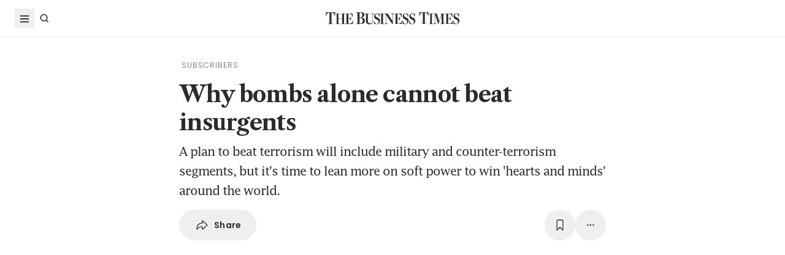

--- FILE ---
content_type: text/html
request_url: https://www.businesstimes.com.sg/opinion-features/columns/why-bombs-alone-cannot-beat-insurgents
body_size: 23886
content:
<!doctype html>
<html lang="en">
  <head>
    <meta charset="UTF-8" />
    <meta content="width" name="MobileOptimized" />
    <meta content="true" name="HandheldFriendly" />
    <meta content="width=device-width, initial-scale=1" name="viewport" />
    <meta content="ie=edge" http-equiv="x-ua-compatible" />
    <meta name="google-play-app" content="app-id=com.ps.bt" />
    <meta name="apple-itunes-app" content="app-id=531275824" />
    <link rel="manifest" href="/manifest.json" />

    <script>
      // Initialize the google variables.
      var googletag = googletag || {};
      googletag.cmd = googletag.cmd || [];
      // Add a place to store the slot name variable.
      googletag.slots = googletag.slots || {};
    </script>

    <script
      type="text/javascript"
      src="https://securepubads.g.doubleclick.net/tag/js/gpt.js"
      async
    ></script>

    <script
      type="text/javascript"
      src="https://adtag.sphdigital.com/tag/ads/ads_checker.js"
    ></script>

    <title data-rh="true">Why bombs alone cannot beat insurgents - The Business Times</title><meta data-rh="true" name="description" content="A plan to beat terrorism will include military and counter-terrorism segments, but it&#x27;s time to lean more on soft power to win &#x27;hearts and minds&#x27; around the world."/><meta data-rh="true" name="robots" content="index, follow, max-image-preview:large"/><meta data-rh="true" name="article:title" content="Why bombs alone cannot beat insurgents - The Business Times"/><meta data-rh="true" name="article:description" content="A plan to beat terrorism will include military and counter-terrorism segments, but it&#x27;s time to lean more on soft power to win &#x27;hearts and minds&#x27; around the world."/><meta data-rh="true" name="article:published_time" content="2019-08-06T21:50:00+08:00"/><meta data-rh="true" name="created" content="X"/><meta data-rh="true" name="article:modified_time" content="2019-08-07T05:50:03+08:00"/><meta data-rh="true" name="updated" content="X"/><meta data-rh="true" name="article:articleid" content="2109269"/><meta data-rh="true" name="articleid" content="2109269"/><meta data-rh="true" name="article_id" content="2109269"/><meta data-rh="true" name="article:sph-accessflag" content="2"/><meta data-rh="true" name="article:pageclass" content="article"/><meta data-rh="true" name="google-site-verification" content="64YzaSIKUvOcgG1DccSNNzlWDqXwjSx4lDDgbgtDLJE"/><meta data-rh="true" name="format-detection" content="telephone=no"/><meta data-rh="true" name="article:category_id" content=""/><meta data-rh="true" name="article:category" content="Opinion &amp; Features"/><meta data-rh="true" property="og:site_name" content="The Business Times"/><meta data-rh="true" property="og:type" content="article"/><meta data-rh="true" property="og:url" content="https://www.businesstimes.com.sg/opinion-features/columns/why-bombs-alone-cannot-beat-insurgents"/><meta data-rh="true" property="og:title" content="Why bombs alone cannot beat insurgents"/><meta data-rh="true" property="og:description" content="A plan to beat terrorism will include military and counter-terrorism segments, but it&#x27;s time to lean more on soft power to win &#x27;hearts and minds&#x27; around the world. Read more at The Business Times."/><meta data-rh="true" property="og:locale" content="en_SG"/><meta data-rh="true" property="og:image" content="https://d2kxlefydm4hr1.cloudfront.net/image/businesstimes/406981914b2cb7ddfe42f54a69e102b35dcb498489b8f073efe5ec979f480f4a?w=1200&amp;f=webp"/><meta data-rh="true" property="og:image:width" content="1200"/><meta data-rh="true" property="og:image:height" content="630"/><meta data-rh="true" property="og:image:alt" content="Why bombs alone cannot beat insurgents"/><meta data-rh="true" property="fb:admins" content="100008016031098"/><meta data-rh="true" property="fb:pages" content="288031731262011"/><meta data-rh="true" property="fb:app_id" content="328386607332790"/><meta data-rh="true" name="twitter:card" content="summary_large_image"/><meta data-rh="true" name="twitter:site" content="@BusinessTimes"/><meta data-rh="true" name="twitter:title" content="Why bombs alone cannot beat insurgents"/><meta data-rh="true" name="twitter:url" content="https://www.businesstimes.com.sg/opinion-features/columns/why-bombs-alone-cannot-beat-insurgents"/><meta data-rh="true" name="twitter:description" content="A plan to beat terrorism will include military and counter-terrorism segments, but it&#x27;s time to lean more on soft power to win &#x27;hearts and minds&#x27; around the world."/><meta data-rh="true" name="twitter:image" content="https://d2kxlefydm4hr1.cloudfront.net/image/businesstimes/406981914b2cb7ddfe42f54a69e102b35dcb498489b8f073efe5ec979f480f4a?w=1200&amp;f=webp"/><meta data-rh="true" name="twitter:image:alt" content="Why bombs alone cannot beat insurgents"/><meta data-rh="true" name="twitter:app:country" content="US"/><meta data-rh="true" name="twitter:app:id:iphone" content="531275824"/><meta data-rh="true" name="twitter:app:url:iphone" content="com.sph.bt://url=https://www.businesstimes.com.sg/opinion-features/columns/why-bombs-alone-cannot-beat-insurgents"/><meta data-rh="true" name="twitter:app:id:ipad" content="531283825"/><meta data-rh="true" name="twitter:app:url:ipad" content="com.sph.bt://url=https://www.businesstimes.com.sg/opinion-features/columns/why-bombs-alone-cannot-beat-insurgents"/><meta data-rh="true" name="twitter:app:id:googleplay" content="com.ps.bt"/><meta data-rh="true" name="twitter:app:url:googleplay" content="com.sph.bt://url=https://www.businesstimes.com.sg/opinion-features/columns/why-bombs-alone-cannot-beat-insurgents"/><meta data-rh="true" property="al:ios:url" content="https://www.businesstimes.com.sg/opinion-features/columns/why-bombs-alone-cannot-beat-insurgents"/><meta data-rh="true" property="al:ios:app_store_id" content="531275824"/><meta data-rh="true" property="al:ios:app_name" content="Business Times"/><meta data-rh="true" property="al:android:url" content="https://www.businesstimes.com.sg/opinion-features/columns/why-bombs-alone-cannot-beat-insurgents"/><meta data-rh="true" property="al:android:package" content="com.ps.bt"/><meta data-rh="true" property="al:android:app_name" content="The Business Times"/><meta data-rh="true" property="al:web:url" content="https://www.businesstimes.com.sg/opinion-features/columns/why-bombs-alone-cannot-beat-insurgents"/><meta data-rh="true" name="grapeshot_tag" id="grapeshot" data-testid="grapeshot" content="ias_1518880_pg,ias_1527424_pg,ias_1518891_pg,ias_1519568_pg,ias_1510002_pg,ias_1517376_pg,ias_1519349_pg,ias_1519567_pg,ias_1519566_pg,ias_3018121_pg,ias_3018132_pg,ias_1527944_pg,ias_3010239_pg,ias_1519534_pg,ias_1508984_pg,ias_1516319_pg,ias_1507080_pg,ias_1519343_pg,ias_1510285_pg,ias_1519342_pg,ias_1519571_pg,ias_1500094_pg,ias_1524170_pg,ias_1524628_pg,ias_1507660_pg,ias_1522513_pg"/><link data-rh="true" href="/favicon.ico" rel="icon" type="image/x-icon"/><link data-rh="true" rel="alternate" href="android-app://com.ps.bt/https/www.businesstimes.com.sg/opinion-features/columns/why-bombs-alone-cannot-beat-insurgents"/><link data-rh="true" rel="canonical" href="https://www.businesstimes.com.sg/opinion-features/columns/why-bombs-alone-cannot-beat-insurgents"/><script data-rh="true" >;window.NREUM||(NREUM={});NREUM.init={session_replay:{enabled:true,block_selector:'',mask_text_selector:'*',sampling_rate:10.0,error_sampling_rate:100.0,mask_all_inputs:true,collect_fonts:true,inline_images:false,inline_stylesheet:true,mask_input_options:{}},distributed_tracing:{enabled:true},privacy:{cookies_enabled:true},ajax:{deny_list:["bam.nr-data.net"]}};;NREUM.loader_config={accountID:"225023",trustKey:"225023",agentID:"1103312515",licenseKey:"NRBR-70564e4017ab43d3811",applicationID:"1103312515"};;NREUM.info={beacon:"bam.nr-data.net",errorBeacon:"bam.nr-data.net",licenseKey:"NRBR-70564e4017ab43d3811",applicationID:"1103312515",sa:1};</script><script data-rh="true" type="text/javascript" src="/assets-web2/nr-loader-spa.1.252.0.min-DkQvycqG.js" async="true"></script><script data-rh="true" id="ads-settings">var googletag = googletag || {}; googletag.cmd = googletag.cmd || []; googletag.slots = googletag.slots || {}; window.bt_page_data = {"pageType":"articles","path":"/opinion-features/columns","adUnits":[{"id":"dfp-ad-prestitial","type":"prestitial","pattern":"/5908/bt/prestitial/opinion-features/columns","slotSize":[1,1],"sizeMapping":[],"position":"prestitial","weight":"3","slotTargets":[{"key":"btarticleid","value":"2109269"},{"key":"bttags","value":""},{"key":"gs_channels","value":"ias_1518880_pg,ias_1527424_pg,ias_1518891_pg,ias_1519568_pg,ias_1510002_pg,ias_1517376_pg,ias_1519349_pg,ias_1519567_pg,ias_1519566_pg,ias_3018121_pg,ias_3018132_pg,ias_1527944_pg,ias_3010239_pg,ias_1519534_pg,ias_1508984_pg,ias_1516319_pg,ias_1507080_pg,ias_1519343_pg,ias_1510285_pg,ias_1519342_pg,ias_1519571_pg,ias_1500094_pg,ias_1524170_pg,ias_1524628_pg,ias_1507660_pg,ias_1522513_pg"}]},{"id":"dfp-ad-lb1","type":"lb1","pattern":"/5908/bt/lb1/opinion-features/columns","slotSize":[[970,90],[728,90],[970,250],[320,50],[320,100],[320,250],["fluid"]],"sizeMapping":[[[1024,0],[[970,90],[728,90],[970,250],"fluid"]],[[740,0],[[728,90],"fluid"]],[[320,0],[[320,50],[320,100],[320,250],"fluid"]],[[0,0],[[320,50],[320,100],[320,250],"fluid"]]],"position":"1","weight":"1","slotTargets":[{"key":"btarticleid","value":"2109269"},{"key":"bttags","value":""},{"key":"gs_channels","value":"ias_1518880_pg,ias_1527424_pg,ias_1518891_pg,ias_1519568_pg,ias_1510002_pg,ias_1517376_pg,ias_1519349_pg,ias_1519567_pg,ias_1519566_pg,ias_3018121_pg,ias_3018132_pg,ias_1527944_pg,ias_3010239_pg,ias_1519534_pg,ias_1508984_pg,ias_1516319_pg,ias_1507080_pg,ias_1519343_pg,ias_1510285_pg,ias_1519342_pg,ias_1519571_pg,ias_1500094_pg,ias_1524170_pg,ias_1524628_pg,ias_1507660_pg,ias_1522513_pg"}]},{"id":"dfp-ad-imu1","type":"imu1","pattern":"/5908/bt/imu1/opinion-features/columns","slotSize":[["fluid"],[300,250],[1,1]],"sizeMapping":[],"position":"1","weight":"5","slotTargets":[{"key":"btarticleid","value":"2109269"},{"key":"bttags","value":""},{"key":"gs_channels","value":"ias_1518880_pg,ias_1527424_pg,ias_1518891_pg,ias_1519568_pg,ias_1510002_pg,ias_1517376_pg,ias_1519349_pg,ias_1519567_pg,ias_1519566_pg,ias_3018121_pg,ias_3018132_pg,ias_1527944_pg,ias_3010239_pg,ias_1519534_pg,ias_1508984_pg,ias_1516319_pg,ias_1507080_pg,ias_1519343_pg,ias_1510285_pg,ias_1519342_pg,ias_1519571_pg,ias_1500094_pg,ias_1524170_pg,ias_1524628_pg,ias_1507660_pg,ias_1522513_pg"}]},{"id":"dfp-ad-imu2","type":"imu2","pattern":"/5908/bt/imu2/opinion-features/columns","slotSize":[[300,250],[300,600],["fluid"]],"sizeMapping":[],"position":"2","weight":"6","slotTargets":[{"key":"btarticleid","value":"2109269"},{"key":"bttags","value":""},{"key":"gs_channels","value":"ias_1518880_pg,ias_1527424_pg,ias_1518891_pg,ias_1519568_pg,ias_1510002_pg,ias_1517376_pg,ias_1519349_pg,ias_1519567_pg,ias_1519566_pg,ias_3018121_pg,ias_3018132_pg,ias_1527944_pg,ias_3010239_pg,ias_1519534_pg,ias_1508984_pg,ias_1516319_pg,ias_1507080_pg,ias_1519343_pg,ias_1510285_pg,ias_1519342_pg,ias_1519571_pg,ias_1500094_pg,ias_1524170_pg,ias_1524628_pg,ias_1507660_pg,ias_1522513_pg"}]},{"id":"dfp-ad-imu3","type":"imu3","pattern":"/5908/bt/imu3/opinion-features/columns","slotSize":[[300,250]],"sizeMapping":[],"position":"3","weight":"7","slotTargets":[{"key":"btarticleid","value":"2109269"},{"key":"bttags","value":""},{"key":"gs_channels","value":"ias_1518880_pg,ias_1527424_pg,ias_1518891_pg,ias_1519568_pg,ias_1510002_pg,ias_1517376_pg,ias_1519349_pg,ias_1519567_pg,ias_1519566_pg,ias_3018121_pg,ias_3018132_pg,ias_1527944_pg,ias_3010239_pg,ias_1519534_pg,ias_1508984_pg,ias_1516319_pg,ias_1507080_pg,ias_1519343_pg,ias_1510285_pg,ias_1519342_pg,ias_1519571_pg,ias_1500094_pg,ias_1524170_pg,ias_1524628_pg,ias_1507660_pg,ias_1522513_pg"}]},{"id":"dfp-ad-midarticlespecial","type":"midarticlespecial","pattern":"/5908/bt/midarticlespecial/opinion-features/columns","slotSize":[[1,1],["fluid"],[640,480],[300,169],[300,225],[300,250],[480,270],[480,360],[640,36]],"sizeMapping":[],"position":"midarticlespecial","weight":"4","slotTargets":[{"key":"btarticleid","value":"2109269"},{"key":"bttags","value":""},{"key":"gs_channels","value":"ias_1518880_pg,ias_1527424_pg,ias_1518891_pg,ias_1519568_pg,ias_1510002_pg,ias_1517376_pg,ias_1519349_pg,ias_1519567_pg,ias_1519566_pg,ias_3018121_pg,ias_3018132_pg,ias_1527944_pg,ias_3010239_pg,ias_1519534_pg,ias_1508984_pg,ias_1516319_pg,ias_1507080_pg,ias_1519343_pg,ias_1510285_pg,ias_1519342_pg,ias_1519571_pg,ias_1500094_pg,ias_1524170_pg,ias_1524628_pg,ias_1507660_pg,ias_1522513_pg"}]},{"id":"dfp-ad-catfish","type":"catfish","pattern":"/5908/bt/catfish/opinion-features/columns","slotSize":[1,1],"sizeMapping":[],"position":"catfish","weight":"3","slotTargets":[{"key":"btarticleid","value":"2109269"},{"key":"bttags","value":""},{"key":"gs_channels","value":"ias_1518880_pg,ias_1527424_pg,ias_1518891_pg,ias_1519568_pg,ias_1510002_pg,ias_1517376_pg,ias_1519349_pg,ias_1519567_pg,ias_1519566_pg,ias_3018121_pg,ias_3018132_pg,ias_1527944_pg,ias_3010239_pg,ias_1519534_pg,ias_1508984_pg,ias_1516319_pg,ias_1507080_pg,ias_1519343_pg,ias_1510285_pg,ias_1519342_pg,ias_1519571_pg,ias_1500094_pg,ias_1524170_pg,ias_1524628_pg,ias_1507660_pg,ias_1522513_pg"}]}],"adTargets":[{"key":"page","value":"article"},{"key":"abVariant","value":"control"}],"userInfo":{"service_type":"","display_name":"","mysphw":"","mySPHSessionId":"","usertype":"y-anoy"}}; var loaded_dfp_tags = '{"prestitial":{"adunit":"/5908/bt/prestitial/opinion-features/columns","slotname":"dfp-ad-prestitial","size":"1,1"},"lb1":{"adunit":"/5908/bt/lb1/opinion-features/columns","slotname":"dfp-ad-lb1","size":"970x90,728x90,970x250,320x50,320x100,320x250,fluid"},"imu1":{"adunit":"/5908/bt/imu1/opinion-features/columns","slotname":"dfp-ad-imu1","size":"fluid,300x250,1x1"},"imu2":{"adunit":"/5908/bt/imu2/opinion-features/columns","slotname":"dfp-ad-imu2","size":"300x250,300x600,fluid"},"imu3":{"adunit":"/5908/bt/imu3/opinion-features/columns","slotname":"dfp-ad-imu3","size":"300x250"},"midarticlespecial":{"adunit":"/5908/bt/midarticlespecial/opinion-features/columns","slotname":"dfp-ad-midarticlespecial","size":"1x1,fluid,640x480,300x169,300x225,300x250,480x270,480x360,640x36"},"catfish":{"adunit":"/5908/bt/catfish/opinion-features/columns","slotname":"dfp-ad-catfish","size":"1,1"}}';(function() {
      if (typeof window > "u")
        return;
      const t13 = window.location.search.includes("dfp_preview");
      screen.width >= 768 && t13 && setTimeout(function() {
        const s15 = document.getElementById("MyPageOverlay");
        s15 && (s15 == null || s15.classList.remove("overlayWhite"));
      }, 4e3);
    })()</script><script data-rh="true" type="text/javascript" src="https://cdn.sphlabs.com/suid/suid.min.js"></script><script data-rh="true" type="text/javascript" src="https://adtag.sphdigital.com/tag/smx/prebid.js"></script><script data-rh="true" type="text/javascript" src="/_web2/2.44.6/bt_ads.js?v=2.44.6" defer="true"></script><script data-rh="true" type="text/javascript" src="/_web2/betterads_head2.js?v=2.44.6" defer="true"></script><script data-rh="true" id="ga_data_layer_2109269">
var _data = {};
_data = {
  "articleid"      : "2109269",
  "cue_articleid"  : "2109269",
  "at"             : "",
  "author"         : "",
  "chapter1"       : "opinion-features_columns",
  "contentcat"     : "2",
  "contenttype"    : "1",
  "keyword"        : "",
  "level2"         : "opinion-features",
  "pagination"     : "1",
  "permutive_id"   : window.localStorage.getItem("permutive-id") || "",
  "pubdate"        : "2019-08-06 21:50:00",
  "story_threads"  : "",
  "title"          : "Why bombs alone cannot beat insurgents",
  "visitorcat"     : "1",
  "termid"         : "",
  "product_flag"   : "(not set)",
  "user_keyword"   : "(not set)",
  "adblocker"      : 0,
  "cd_version"     : "bt2",
  "gs_channels"    : "ias_1518880_pg,ias_1527424_pg,ias_1518891_pg,ias_1519568_pg,ias_1510002_pg,ias_1517376_pg,ias_1519349_pg,ias_1519567_pg,ias_1519566_pg,ias_3018121_pg,ias_3018132_pg,ias_1527944_pg,ias_3010239_pg,ias_1519534_pg,ias_1508984_pg,ias_1516319_pg,ias_1507080_pg,ias_1519343_pg,ias_1510285_pg,ias_1519342_pg,ias_1519571_pg,ias_1500094_pg,ias_1524170_pg,ias_1524628_pg,ias_1507660_pg,ias_1522513_pg",
  "event"          : "undefined",
  "abVariant"      : "control",
  "language"       : "en",
};

var isArticlePage = false;
if (typeof _data != "undefined" && typeof _data.articleid != "undefined" && _data.articleid != "") {
  isArticlePage = true;
}
          </script><script data-rh="true" id="permutive_script">
var permutive_keys = {
  articleid: "2109269",
  chapter1: "opinion-features_columns",
  contentcat: "2",
  contenttype: "1",
  gsKeywords: ["ias_1518880_pg","ias_1527424_pg","ias_1518891_pg","ias_1519568_pg","ias_1510002_pg","ias_1517376_pg","ias_1519349_pg","ias_1519567_pg","ias_1519566_pg","ias_3018121_pg","ias_3018132_pg","ias_1527944_pg","ias_3010239_pg","ias_1519534_pg","ias_1508984_pg","ias_1516319_pg","ias_1507080_pg","ias_1519343_pg","ias_1510285_pg","ias_1519342_pg","ias_1519571_pg","ias_1500094_pg","ias_1524170_pg","ias_1524628_pg","ias_1507660_pg","ias_1522513_pg"],
  keywords: [""],
  sph_seg: [],
  story_threads: "",
  title: "Why bombs alone cannot beat insurgents",
  visitorcat: "anonymous",
};

per_userid = "";
var per_ptid = "";


if (typeof _data != 'undefined') {
  if (typeof _data.at != 'undefined' && _data.at != "") { per_userid = _data.at; }
  if (
    typeof per_getcookie("mysph_lr") != "undefined" &&
    per_getcookie("mysph_lr") != ""
  ) {
    per_ptid = per_getcookie("mysph_lr");
  }
  if (typeof _data.pagination != 'undefined' && _data.pagination != "") { permutive_keys.pagination = parseInt(_data.pagination); }
  if (typeof _data.printcat != 'undefined' && _data.printcat != "") { permutive_keys.printcat = _data.printcat; }
}

function per_getcookie(cname) {
  if (document.cookie.length > 0) {
    c_start = document.cookie.indexOf(cname + "=");
    if (c_start != -1) {
      c_start = c_start + cname.length + 1;
      c_end   = document.cookie.indexOf(";", c_start);
      if (c_end == -1) { c_end = document.cookie.length }
      return unescape(document.cookie.substring(c_start, c_end))
    }
  }
  return ""
}

var per_suid = per_getcookie('suid');
var sph_seg  = per_getcookie('sph_seg');
if (typeof sph_seg != 'undefined' && sph_seg != "") { permutive_keys.sph_seg = sph_seg.toLowerCase().split(','); }

!function (e, o, n, i) { if (!e) { e = e || {}, window.permutive = e, e.q = []; var t = function () { return ([1e7] + -1e3 + -4e3 + -8e3 + -1e11).replace(/[018]/g, function (e) { return (e ^ (window.crypto || window.msCrypto).getRandomValues(new Uint8Array(1))[0] & 15 >> e / 4).toString(16) }) }; e.config = i || {}, e.config.apiKey = o, e.config.workspaceId = n, e.config.environment = e.config.environment || "production", (window.crypto || window.msCrypto) && (e.config.viewId = t()); for (var g = ["addon", "identify", "track", "trigger", "query", "segment", "segments", "ready", "on", "once", "user", "consent"], r = 0; r < g.length; r++) { var w = g[r]; e[w] = function (o) { return function () { var n = Array.prototype.slice.call(arguments, 0); e.q.push({ functionName: o, arguments: n }) } }(w) } } }(window.permutive, "ab403253-b305-47fa-a31b-3efb2473166f", "5f876161-9740-4cc8-9b64-4585990b2690", {});
window.googletag = window.googletag || {}, window.googletag.cmd = window.googletag.cmd || [], window.googletag.cmd.push(function () { if (0 === window.googletag.pubads().getTargeting("permutive").length) { var e = window.localStorage.getItem("_pdfps"); window.googletag.pubads().setTargeting("permutive", e ? JSON.parse(e) : []); var o = window.localStorage.getItem("permutive-id"); window.googletag.pubads().setTargeting("puid", o ? o : ""); window.googletag.pubads().setTargeting("ptime", Date.now().toString()); window.permutive.config.viewId && window.googletag.pubads().setTargeting("prmtvvid", window.permutive.config.viewId); window.permutive.config.workspaceId && window.googletag.pubads().setTargeting("prmtvwid", window.permutive.config.workspaceId); } });

permutive.identify([
  {
    id: per_userid,
    tag: "userid",
    priority: 0,
  },
  {
    id: per_ptid,
    tag: "ptid",
    priority: 1,
  },
  {
    id: per_suid,
    tag: "suid",
    priority: 2,
  },
]);

permutive.addon('web', {
  page: permutive_keys
});

// Permutive Ready check with Timeout function definition
window.permutive.readyWithTimeout = function (e, i, t) { var u = !1, n = function () { u || (e(), u = !0) }; (t = t || 1 / 0) !== 1 / 0 && window.setTimeout(n, t), permutive.ready(n, i) };
        </script><script data-rh="true" >var gs_channels = ["ias_1518880_pg,ias_1527424_pg,ias_1518891_pg,ias_1519568_pg,ias_1510002_pg,ias_1517376_pg,ias_1519349_pg,ias_1519567_pg,ias_1519566_pg,ias_3018121_pg,ias_3018132_pg,ias_1527944_pg,ias_3010239_pg,ias_1519534_pg,ias_1508984_pg,ias_1516319_pg,ias_1507080_pg,ias_1519343_pg,ias_1510285_pg,ias_1519342_pg,ias_1519571_pg,ias_1500094_pg,ias_1524170_pg,ias_1524628_pg,ias_1507660_pg,ias_1522513_pg"];</script><script data-rh="true" type="application/ld+json">{"@context":"https://schema.org","@graph":[{"@type":"WebSite","name":"The Business Times","url":"https://www.businesstimes.com.sg/","potentialAction":{"@type":"SearchAction","target":"https://www.businesstimes.com.sg/search?query={search_term_string}","query-input":"required name=search_term_string"}},{"@type":"NewsArticle","headline":"Why bombs alone cannot beat insurgents","datePublished":"2019-08-06T13:50:00.000Z","dateModified":"2019-08-06T21:50:03.000Z","author":[],"publisher":{"@type":"NewsMediaOrganization","name":"The Business Times","logo":{"@type":"ImageObject","url":"https://www.businesstimes.com.sg/assets-web2/bt-logo-72-1T5NabTC.jpg"}},"description":"A plan to beat terrorism will include military and counter-terrorism segments, but it's time to lean more on soft power to win 'hearts and minds' around the world.","image":["https://d2kxlefydm4hr1.cloudfront.net/image/businesstimes/406981914b2cb7ddfe42f54a69e102b35dcb498489b8f073efe5ec979f480f4a"],"mainEntityOfPage":{"@type":"WebPage","@id":"https://www.businesstimes.com.sg/opinion-features/columns/why-bombs-alone-cannot-beat-insurgents"}}]}</script>

    <script
      id="smx-prebid-js"
      type="text/javascript"
      src="https://adtag.sphdigital.com/tag/smx/smx_prebid.js"
    ></script>
    <script type="module" crossorigin src="/assets-web2/index-HAMXjpz7.js"></script>
    <link rel="modulepreload" crossorigin href="/assets-web2/vendor-C9rdlaHY.js">
    <link rel="stylesheet" crossorigin href="/assets-web2/vendor-DHXw3IPS.css">
    <link rel="stylesheet" crossorigin href="/assets-web2/index-D1yqp26-.css">
  </head>
  <body>
    <div id="MyPageOverlay" class="overlayWhite"></div>
    <div id="postitial_holder"></div>

    <div id="app"><main class="flex w-screen max-w-full flex-col antialiased" id="background_container"><div class="mx-auto flex w-full flex-grow flex-col items-center" id="content-container"><div class="w-full" data-testid="article-content-component"><div id="dfp-ad-lb1" class="ad-placeholder no-print no-print flex min-h-[50px] flex-col items-center justify-center border-b border-gray-175 bg-gray-125 py-1 md:py-3 lg:min-h-[250px]" data-testid="dfp-ad-lb1" data-ad-type="lb1" data-ad-index="0"></div><header data-testid="navigation-bar" class="_componentHeader_wuadj_1 no-print sticky left-0 top-[-1px] z-30 w-full flex-none"><div class="relative flex min-h-[50px] w-full items-center border-b border-gray-175 bg-white"><div class="mx-auto flex h-full w-full max-w-[1900px] px-2 lg:px-6 justify-between min-h-[60px]"><div class="flex items-center"><button aria-label="Toggle side menu" class="block flex-none cursor-pointer opacity-100 duration-300 border-0 p-1 !outline-none focus-within:outline-0 focus:outline-0 lg:hover:rounded-full lg:hover:bg-gray-250"><svg xmlns="http://www.w3.org/2000/svg" viewBox="0 0 24 24" class="hidden lg:block text-gray-850" style="width:24px;height:24px"><rect x="20%" y="30%" width="60%" height="1.8" fill="currentColor"></rect><rect x="20%" y="50%" width="60%" height="1.8" fill="currentColor"></rect><rect x="20%" y="70%" width="60%" height="1.8" fill="currentColor"></rect></svg><svg xmlns="http://www.w3.org/2000/svg" viewBox="0 0 24 24" class="block lg:hidden text-gray-850" style="width:24px;height:24px"><rect x="20%" y="30%" width="9" height="1.5" fill="currentColor"></rect><rect x="20%" y="50%" width="6" height="1.5" fill="currentColor"></rect><rect x="20%" y="70%" width="9" height="1.5" fill="currentColor"></rect><rect x="20" y="70%" width="3" height="1.5" transform="rotate(45 22 16)" fill="currentColor"></rect><circle cx="70%" cy="13" r="3.25" stroke="currentColor" stroke-width="1.5" fill="none"></circle></svg></button><div class="hidden flex-none lg:block"><a class="flex cursor-pointer items-center justify-center opacity-100 duration-300 border-0 p-1 text-gray-850 outline-none focus-within:outline-0 focus:outline-0 lg:hover:rounded-full lg:hover:bg-gray-250" aria-label="Search" href="/search" data-discover="true"><svg xmlns="http://www.w3.org/2000/svg" viewBox="0 0 24 24" class="" style="width:24px;height:24px"><path d="M11.5 5C14.8137 5 17.5 7.68629 17.5 11C17.5 12.3865 17.028 13.6617 16.2383 14.6777L19.0957 17.5352L18.0352 18.5967L15.1777 15.7383C14.1617 16.528 12.8865 17 11.5 17C8.18629 17 5.5 14.3137 5.5 11C5.5 7.68629 8.18629 5 11.5 5ZM11.5 6.5C9.01472 6.5 7 8.51472 7 11C7 13.4853 9.01472 15.5 11.5 15.5C13.9853 15.5 16 13.4853 16 11C16 8.51472 13.9853 6.5 11.5 6.5Z" fill="currentColor"></path></svg><p class="m-0 block pl-1 font-poppins text-sm font-medium tracking-2% lg:hidden">Search</p></a></div></div><div class="absolute left-1/2 top-1/2 block w-[241px] -translate-x-1/2 -translate-y-1/2 lg:w-auto"><div class="mx-auto py-4 lg:py-0"><a title="The Business Times" href="/?ref=logo" data-discover="true"><img src="/assets-web2/logo-masthead-PNobukBu.svg" alt="The Business Times" width="220" height="19" class="mx-auto"/></a></div></div><div class="flex flex-none items-center"><div class="flex items-center justify-center  lg:mr-3"></div></div></div></div></header><div class="fixed bottom-40 right-4 z-[99999] px-3 lg:px-0" data-testid="pulse-entry-component"></div><div id="article-content-wrapper" class="relative w-full text-gray-850"><div class="no-print sticky left-0 right-0 z-20 h-[2px] w-full bg-gray-850 top-[60px]" style="transform:scaleX(0);transform-origin:0% 50% 0"></div><article class="display-type--mainNewsDefault w-full py-5 animate-slideIn" data-index="0" data-cueid="2109269" data-url-path="/opinion-features/columns/why-bombs-alone-cannot-beat-insurgents"><div class="relative"><div data-component="component-container" class="container px-3 md:pt-4"><div class="mx-auto mb-4 w-full px-0 md:w-10/12 md:px-3 lg:w-8/12"><div class="flex flex-wrap items-center pb-2 md:px-8 md:pb-4"><div class="font-base font-light font-poppins text-4xs tracking-[1px] text-gray-650"><span class="ml-1">SUBSCRIBERS</span></div></div><h1 data-testid="article-title" class="mb-2 font-lct text-4xl font-bold !leading-[1.3] tracking-[-0.045rem] text-gray-850 md:px-8 md:text-10xl">Why bombs alone cannot beat insurgents</h1><p class="mb-4 mt-2 font-lucida text-lg font-medium !leading-8 -tracking-5% text-gray-850 md:px-8 md:text-xl">A plan to beat terrorism will include military and counter-terrorism segments, but it&#x27;s time to lean more on soft power to win &#x27;hearts and minds&#x27; around the world.</p><div class="md:px-8"><div class="flex w-full gap-1 lg:gap-2 print:hidden mb-4" data-testid="article-toolbar-component"><button class="!outline-none focus-within:outline-none focus:outline-none outline-0 focus-within:outline-0 focus:outline-0 flex cursor-pointer items-center justify-center whitespace-nowrap rounded-full border border-solid border-gray-175 text-center !font-poppins text-gray-850 transition-all duration-150 hover:border-gray-850 data-[size=lg]:h-[68px] data-[size=md]:h-[42px] data-[size=sm]:h-[36px] data-[size=xs]:h-[24px] font-semibold text-xs tracking-[0.02em] h-full p-2 lg:px-6 lg:py-3 md:flex md:items-center" data-testid="article-social-sharing-component"><img src="data:image/svg+xml,%3csvg%20width=&#x27;24&#x27;%20height=&#x27;24&#x27;%20viewBox=&#x27;0%200%2024%2024&#x27;%20fill=&#x27;none&#x27;%20xmlns=&#x27;http://www.w3.org/2000/svg&#x27;%3e%3cpath%20d=&#x27;M13.2119%2019.6187C12.6475%2019.6187%2012.2324%2019.2036%2012.2324%2018.6475V15.4766H11.9917C8.7793%2015.4766%206.74561%2016.29%205.30127%2019.0044C5.01074%2019.5356%204.62891%2019.6187%204.28027%2019.6187C3.83203%2019.6187%203.42529%2019.2202%203.42529%2018.5063C3.42529%2012.3721%206.02344%208.54541%2011.9917%208.54541H12.2324V5.40771C12.2324%204.85156%2012.6475%204.39502%2013.2285%204.39502C13.6353%204.39502%2013.9092%204.56934%2014.3491%204.98438L20.8984%2011.1104C21.2222%2011.4175%2021.3218%2011.7246%2021.3218%2012.0068C21.3218%2012.2808%2021.2139%2012.5962%2020.8984%2012.895L14.3491%2019.0791C13.9507%2019.4526%2013.6187%2019.6187%2013.2119%2019.6187ZM13.6851%2017.834C13.7349%2017.834%2013.7847%2017.8091%2013.8262%2017.7593L19.7446%2012.1646C19.811%2012.0981%2019.8276%2012.0566%2019.8276%2012.0068C19.8276%2011.957%2019.8027%2011.9072%2019.7446%2011.8491L13.8345%206.17969C13.793%206.14648%2013.7432%206.11328%2013.6934%206.11328C13.6187%206.11328%2013.5688%206.16309%2013.5688%206.22949V9.5249C13.5688%209.71582%2013.4858%209.79883%2013.2949%209.79883H12.1826C6.47998%209.79883%204.77002%2013.75%204.604%2017.668C4.604%2017.7344%204.62891%2017.7593%204.66211%2017.7593C4.70361%2017.7593%204.72021%2017.7344%204.74512%2017.6763C5.72461%2015.5928%208.23975%2014.2231%2012.1826%2014.2231H13.2949C13.4858%2014.2231%2013.5688%2014.3062%2013.5688%2014.4971V17.7095C13.5688%2017.7842%2013.6187%2017.834%2013.6851%2017.834Z&#x27;%20fill=&#x27;%232B2B2B&#x27;/%3e%3c/svg%3e" width="24" height="24" alt="share icon"/><p class="ml-2 hidden leading-none xs:block">Share</p></button><button class="!outline-none focus-within:outline-none focus:outline-none outline-0 focus-within:outline-0 focus:outline-0 cursor-pointer items-center justify-center whitespace-nowrap rounded-full border border-solid border-gray-175 text-center !font-poppins text-gray-850 transition-all duration-150 hover:border-gray-850 data-[size=lg]:h-[68px] data-[size=md]:h-[42px] data-[size=sm]:h-[36px] data-[size=xs]:h-[24px] font-semibold text-xs tracking-[0.02em] gap-1 aspect-square hidden xs:flex p-2 lg:p-3 ml-auto" data-testid="article-bookmark-button-component"><img src="data:image/svg+xml,%3csvg%20width=&#x27;24&#x27;%20height=&#x27;24&#x27;%20viewBox=&#x27;0%200%2024%2024&#x27;%20fill=&#x27;none&#x27;%20xmlns=&#x27;http://www.w3.org/2000/svg&#x27;%3e%3cpath%20d=&#x27;M7.28516%2020.897C6.729%2020.897%206.40527%2020.5317%206.40527%2019.8843V5.47412C6.40527%203.89697%207.19385%203.0918%208.75439%203.0918H15.2456C16.8062%203.0918%2017.5947%203.89697%2017.5947%205.47412V19.8843C17.5947%2020.5317%2017.271%2020.897%2016.7148%2020.897C16.3081%2020.897%2016.0674%2020.6646%2015.3203%2019.9424L12.0747%2016.7466C12.0415%2016.7051%2011.9668%2016.7051%2011.9253%2016.7466L8.67969%2019.9424C7.93262%2020.6646%207.69189%2020.897%207.28516%2020.897ZM7.96582%2018.6558L11.5601%2015.1694C11.8257%2014.9121%2012.1743%2014.9121%2012.4399%2015.1694L16.0342%2018.6558C16.1587%2018.772%2016.2832%2018.7388%2016.2832%2018.5728V5.49072C16.2832%204.77686%2015.9097%204.40332%2015.1875%204.40332H8.8208C8.09033%204.40332%207.7168%204.77686%207.7168%205.49072V18.5728C7.7168%2018.7388%207.84961%2018.772%207.96582%2018.6558Z&#x27;%20fill=&#x27;%232B2B2B&#x27;/%3e%3c/svg%3e" width="24" height="24" alt="play icon"/></button><div class="relative block flex-none" data-testid="article-all-tool-component" data-headlessui-state=""><button data-testid="article-popover-button" class="flex cursor-pointer items-center justify-center whitespace-nowrap rounded-full border border-solid border-gray-175 text-center !font-poppins text-gray-850 transition-all duration-150 hover:border-gray-850 data-[size=lg]:h-[68px] data-[size=md]:h-[42px] data-[size=sm]:h-[36px] data-[size=xs]:h-[24px] font-semibold text-xs tracking-[0.02em] !outline-none focus-within:outline-none focus:outline-none outline-0 focus-within:outline-0 focus:outline-0 aspect-square p-2 lg:p-3" type="button" aria-expanded="false" data-headlessui-state=""><img src="data:image/svg+xml,%3csvg%20width=&#x27;24&#x27;%20height=&#x27;24&#x27;%20viewBox=&#x27;0%200%2024%2024&#x27;%20fill=&#x27;none&#x27;%20xmlns=&#x27;http://www.w3.org/2000/svg&#x27;%3e%3crect%20x=&#x27;6.25&#x27;%20y=&#x27;10.75&#x27;%20width=&#x27;2.5&#x27;%20height=&#x27;2.5&#x27;%20rx=&#x27;1.25&#x27;%20fill=&#x27;%232B2B2B&#x27;/%3e%3crect%20x=&#x27;10.75&#x27;%20y=&#x27;10.75&#x27;%20width=&#x27;2.5&#x27;%20height=&#x27;2.5&#x27;%20rx=&#x27;1.25&#x27;%20fill=&#x27;%232B2B2B&#x27;/%3e%3crect%20x=&#x27;15.25&#x27;%20y=&#x27;10.75&#x27;%20width=&#x27;2.5&#x27;%20height=&#x27;2.5&#x27;%20rx=&#x27;1.25&#x27;%20fill=&#x27;%232B2B2B&#x27;/%3e%3c/svg%3e" width="24" height="24" alt="more tools"/></button></div><span hidden="" style="position:fixed;top:1px;left:1px;width:1px;height:0;padding:0;margin:-1px;overflow:hidden;clip:rect(0, 0, 0, 0);white-space:nowrap;border-width:0;display:none"></span></div></div><div></div><div class="no-print -mx-4 aspect-3x2 w-svw md:mx-0 md:w-full" data-testid="article-main-media-component"><div class="splide"><ul class="splide__pagination"></ul><div class="splide__arrows absolute flex h-full w-full items-center justify-between"><button class="splide__arrow splide__arrow--prev relative right-0 top-[unset] translate-x-0 !h-9 !w-9 rounded-full !border !border-solid border-gray-175 bg-white text-gray-850 !opacity-100 hover:border-gray-850 group cursor-pointer disabled:cursor-auto disabled:border-gray-175 -left-12"><img src="data:image/svg+xml,%3csvg%20viewBox=&#x27;0%200%2024%2024&#x27;%20fill=&#x27;none&#x27;%20xmlns=&#x27;http://www.w3.org/2000/svg&#x27;%3e%3cpath%20d=&#x27;M15%206L9%2012L15%2018&#x27;%20stroke=&#x27;%232b2b2b&#x27;%20stroke-width=&#x27;1.5&#x27;/%3e%3c/svg%3e" width="24" height="24" alt="Prev slide" aria-label="Previous slide" class="block flex-shrink-0 group-disabled:hidden"/><img src="data:image/svg+xml,%3csvg%20viewBox=&#x27;0%200%2024%2024&#x27;%20fill=&#x27;none&#x27;%20xmlns=&#x27;http://www.w3.org/2000/svg&#x27;%3e%3cpath%20d=&#x27;M15%206L9%2012L15%2018&#x27;%20stroke=&#x27;%23EEEEEE&#x27;%20stroke-width=&#x27;1.5&#x27;/%3e%3c/svg%3e" width="24" height="24" alt="Prev slide" aria-label="Previous slide" class="hidden flex-shrink-0 group-disabled:block"/></button><button class="splide__arrow splide__arrow--next relative left-[unset] top-[unset] translate-x-0 transition-colors !h-9 !w-9 rounded-full !border !border-solid border-gray-175 bg-white text-gray-850 !opacity-100 hover:border-gray-850 group cursor-pointer disabled:cursor-auto disabled:border-gray-175 -right-12"><img src="data:image/svg+xml,%3csvg%20viewBox=&#x27;0%200%2024%2024&#x27;%20fill=&#x27;none&#x27;%20xmlns=&#x27;http://www.w3.org/2000/svg&#x27;%3e%3cpath%20d=&#x27;M9%206L15%2012L9%2018&#x27;%20stroke=&#x27;%232B2B2B&#x27;%20stroke-width=&#x27;1.5&#x27;/%3e%3c/svg%3e" width="24" height="24" alt="Next slide" aria-label="Next slide" class="block flex-shrink-0 group-disabled:hidden"/><img src="data:image/svg+xml,%3csvg%20viewBox=&#x27;0%200%2024%2024&#x27;%20fill=&#x27;none&#x27;%20xmlns=&#x27;http://www.w3.org/2000/svg&#x27;%3e%3cpath%20d=&#x27;M9%206L15%2012L9%2018&#x27;%20stroke=&#x27;%23EEEEEE&#x27;%20stroke-width=&#x27;1.5&#x27;/%3e%3c/svg%3e" width="24" height="24" alt="Next slide" aria-label="Next slide" class="hidden flex-shrink-0 group-disabled:block"/></button></div><div class="splide__track"><ul class="splide__list"><li class="splide__slide flex w-full items-center justify-center"><div class="relative w-full overflow-hidden aspect-3x2" data-testid="article-thumbnail-component"><div style="background:center / cover no-repeat url(https://d2kxlefydm4hr1.cloudfront.net/image/businesstimes/406981914b2cb7ddfe42f54a69e102b35dcb498489b8f073efe5ec979f480f4a?w=960&amp;dpr=1&amp;f=webp)" class="absolute top-0 z-[-1] h-full w-full overflow-hidden blur-[100px]"></div><img class="relative z-10 h-full w-full object-contain" src="https://d2kxlefydm4hr1.cloudfront.net/image/businesstimes/406981914b2cb7ddfe42f54a69e102b35dcb498489b8f073efe5ec979f480f4a?w=960&amp;dpr=1&amp;f=webp" alt="" width="960" height="640"/></div></li></ul></div></div><div class="splide"><div class="splide__track"><ul class="splide__list"><li class="splide__slide px-3 py-2 font-poppins text-xs text-gray-850 md:px-8"><div> </div></li></ul></div></div></div><div class="mb-6 pt-6 md:px-8"><div class="font-poppins text-xs font-normal leading-6 text-gray-550"><span data-testid="article-published-time">Published <!-- -->Tue, Aug 6, 2019 · 09:50 PM</span></div></div><div class="mx-auto my-4 font-lucida text-xl leading-8 -tracking-5% text-gray-850 md:mb-6 md:px-8" data-testid="article-body-container"><p class="whitespace-pre-wrap break-words mb-4 md:mb-6" data-testid="article-paragraph-component">IT IS widely reported that Hamza bin Laden, son of al-Qaida founder Osama, has been killed in a US air strike. Some two decades after 9/11, while the global terrorism environment has been reshaped by the loss of al-Qaida offshoot ISIS&#x27; former territories in the Middle East, the threat from terrorism is still clear and present, which poses a major concern to international policy makers.</p><p class="whitespace-pre-wrap break-words mb-4 md:mb-6" data-testid="article-paragraph-component">Last spring, for instance, there were a number of major terrorist atrocities, including the Easter bombings in Sri Lanka, for which ISIS claimed responsibility. The shocks from those attacks, which killed around 250 people, continue to reverberate through its economy, which is suffering its worst crisis since the nation&#x27;s Civil War ended in 2009.</p><p class="whitespace-pre-wrap break-words mb-4 md:mb-6" data-testid="article-paragraph-component">And the United Nations warned in a major new report last week that a new wave of terrorists attacks is possible before the end of this year. The primary concern here is the up to estimated 30,000 foreigners who travelled to fight in the so-called former ISIS &quot;caliphate&quot; in the Middle East, many of whom are still believed to be alive.</p><div data-component="component-container" class="container px-0 no-print"></div></div><div class="no-print mb-6 border-t border-gray-175 py-3 md:mx-8"><section class="track-impression mx-auto w-full" data-testid="article-purchase-link-component" data-section-name="end-of-article"><section class="mx-auto flex w-full flex-wrap items-center justify-between gap-4 lg:gap-0" data-testid="article-purchase-link-version-2-component"><p class="mb-0 font-public-sans text-xs tracking-normal">Copyright SPH Media. All rights reserved.</p><div class="flex flex-wrap gap-3 md:gap-0"><a class="!text-gray-850 hover:text-gray-850 hover:underline hover:underline-offset-4 flex tracking-[0.02em] font-poppins text-gray-850 text-xs px-6 py-3 rounded-[3rem] font-semibold transition-colors justify-center tracking-2% border border-gray-175 hover:border-gray-850 w-fit-content mr-4 !no-underline" rel="noreferrer" referrerPolicy="strict-origin-when-cross-origin" data-testid="button-link-component" href="https://newspost.newslink.sg/?publication=BT&amp;title=Why%20bombs%20alone%20cannot%20beat%20insurgents&amp;date=2019-08-06T13%3A50%3A00.000Z" target="_blank">Reuse this content</a><a class="!text-gray-850 hover:text-gray-850 hover:underline hover:underline-offset-4 flex tracking-[0.02em] font-poppins text-gray-850 text-xs px-6 py-3 rounded-[3rem] font-semibold transition-colors justify-center tracking-2% border border-gray-175 hover:border-gray-850 w-fit-content !no-underline" rel="noreferrer" referrerPolicy="strict-origin-when-cross-origin" data-testid="button-link-component" href="https://form.jotform.com/btdigital/bt-feedback-form?utm_source=btweb&amp;utm_medium=shortlink&amp;utm_campaign=feedback_form&amp;source_url=/opinion-features/columns/why-bombs-alone-cannot-beat-insurgents" target="_blank">Feedback</a></div></section></section></div><div class="mb-6 w-screen bg-gray-125 transition-all duration-300 border-gray-175 min-h-0 border-y-0 bg-none py-0" style="max-width:0px;margin-left:calc(-1*(0px - 100%) / 2 )" data-testid="dynamic-imu-component"><div class="mx-auto w-full md:w-10/12 md:px-8 lg:w-8/12"><div id="dfp-ad-imu1" class="ad-placeholder no-print flex flex-col items-center justify-center" data-testid="dfp-ad-imu1" data-ad-type="imu1" data-ad-index="0" data-ad-article-id="2109269" data-ad-article-tags=""></div></div></div></div><div class="no-print OUTBRAIN track-impression" data-src="www.businesstimes.com.sg/opinion-features/columns/why-bombs-alone-cannot-beat-insurgents" data-widget-id="AR_4" data-ob-template="BusinessTimes" data-testid="outbrain-widget-component" data-section-name="outbrain-recommendation"></div></div></div></article><div></div></div><div aria-roledescription="article-subshare-prompt-observer"></div><div data-component="component-container" class="container px-3 no-print !mt-10" data-testid="seo-footer-components"><div class="splide" data-testid="seo-footer-tabs-filter-components"><div class="splide__track"><ul class="splide__list"><li class="splide__slide"><button class="!outline-none focus-within:outline-none focus:outline-none outline-0 focus-within:outline-0 focus:outline-0 flex cursor-pointer items-center justify-center whitespace-nowrap rounded-full border border-solid text-center !font-poppins transition-all duration-150 hover:border-gray-850 data-[size=lg]:h-[68px] data-[size=md]:h-[42px] data-[size=sm]:h-[36px] data-[size=xs]:h-[24px] font-semibold text-xs tracking-[0.02em] py-2 border-gray-850 bg-gray-850 text-white" data-testid="seo-footer-individual-tab"><p class="px-4 text-4xs">Popular Topics</p></button></li><li class="splide__slide"><button class="!outline-none focus-within:outline-none focus:outline-none outline-0 focus-within:outline-0 focus:outline-0 flex cursor-pointer items-center justify-center whitespace-nowrap rounded-full border border-solid border-gray-175 text-center !font-poppins text-gray-850 transition-all duration-150 hover:border-gray-850 data-[size=lg]:h-[68px] data-[size=md]:h-[42px] data-[size=sm]:h-[36px] data-[size=xs]:h-[24px] font-semibold text-xs tracking-[0.02em] py-2" data-testid="seo-footer-individual-tab"><p class="px-4 text-4xs">Banks &amp; Currency News</p></button></li><li class="splide__slide"><button class="!outline-none focus-within:outline-none focus:outline-none outline-0 focus-within:outline-0 focus:outline-0 flex cursor-pointer items-center justify-center whitespace-nowrap rounded-full border border-solid border-gray-175 text-center !font-poppins text-gray-850 transition-all duration-150 hover:border-gray-850 data-[size=lg]:h-[68px] data-[size=md]:h-[42px] data-[size=sm]:h-[36px] data-[size=xs]:h-[24px] font-semibold text-xs tracking-[0.02em] py-2" data-testid="seo-footer-individual-tab"><p class="px-4 text-4xs">Singapore Companies News</p></button></li><li class="splide__slide"><button class="!outline-none focus-within:outline-none focus:outline-none outline-0 focus-within:outline-0 focus:outline-0 flex cursor-pointer items-center justify-center whitespace-nowrap rounded-full border border-solid border-gray-175 text-center !font-poppins text-gray-850 transition-all duration-150 hover:border-gray-850 data-[size=lg]:h-[68px] data-[size=md]:h-[42px] data-[size=sm]:h-[36px] data-[size=xs]:h-[24px] font-semibold text-xs tracking-[0.02em] py-2" data-testid="seo-footer-individual-tab"><p class="px-4 text-4xs">Singapore Economy News</p></button></li><li class="splide__slide"><button class="!outline-none focus-within:outline-none focus:outline-none outline-0 focus-within:outline-0 focus:outline-0 flex cursor-pointer items-center justify-center whitespace-nowrap rounded-full border border-solid border-gray-175 text-center !font-poppins text-gray-850 transition-all duration-150 hover:border-gray-850 data-[size=lg]:h-[68px] data-[size=md]:h-[42px] data-[size=sm]:h-[36px] data-[size=xs]:h-[24px] font-semibold text-xs tracking-[0.02em] py-2" data-testid="seo-footer-individual-tab"><p class="px-4 text-4xs">Latest REITs News</p></button></li><li class="splide__slide"><button class="!outline-none focus-within:outline-none focus:outline-none outline-0 focus-within:outline-0 focus:outline-0 flex cursor-pointer items-center justify-center whitespace-nowrap rounded-full border border-solid border-gray-175 text-center !font-poppins text-gray-850 transition-all duration-150 hover:border-gray-850 data-[size=lg]:h-[68px] data-[size=md]:h-[42px] data-[size=sm]:h-[36px] data-[size=xs]:h-[24px] font-semibold text-xs tracking-[0.02em] py-2 mr-5" data-testid="seo-footer-individual-tab"><p class="px-4 text-4xs">Property News</p></button></li></ul></div></div><div class="mb-8 mt-4 lg:mb-10 block" data-testid="seo-footer-list-components"><div class="-ml-4 inline-flex flex-wrap gap-y-4 divide-x divide-x-reverse divide-gray-175"><a class="px-4 font-poppins text-xs -tracking-2% text-gray-850 underline-offset-2 first:!border-r hover:underline" href="https://www.businesstimes.com.sg/keywords/singapore-stocks" target="_blank">Latest T-bills Treasury Bills Results &amp; Interest News</a><a class="px-4 font-poppins text-xs -tracking-2% text-gray-850 underline-offset-2 first:!border-r hover:underline" href="https://www.businesstimes.com.sg/keywords/singapore-savings-bonds" target="_blank">Latest SSB Singapore Savings Bonds News</a><a class="px-4 font-poppins text-xs -tracking-2% text-gray-850 underline-offset-2 first:!border-r hover:underline" href="https://www.businesstimes.com.sg/keywords/coe" target="_blank">Latest COE Certificate of Entitlement News</a></div><div class="-ml-4 inline-flex flex-wrap gap-y-4 divide-x divide-x-reverse divide-gray-175 overflow-hidden transition-all duration-300 lg:!h-full lg:transition-none mt-0" style="height:0"><a class="px-4 font-poppins text-xs -tracking-2% text-gray-850 underline-offset-2 first:!border-r last:!border-r-0 hover:underline" href="https://www.businesstimes.com.sg/keywords/johor-singapore-sez" target="_blank">Latest Johor-Singapore SEZ News</a><a class="px-4 font-poppins text-xs -tracking-2% text-gray-850 underline-offset-2 first:!border-r last:!border-r-0 hover:underline" href="https://www.businesstimes.com.sg/keywords/bto" target="_blank">Latest BTO Build To Order &amp; Sales of Balance News</a><a class="px-4 font-poppins text-xs -tracking-2% text-gray-850 underline-offset-2 first:!border-r last:!border-r-0 hover:underline" href="https://www.businesstimes.com.sg/keywords/straits-times-index" target="_blank">Latest STI Straits Times Index News</a><a class="px-4 font-poppins text-xs -tracking-2% text-gray-850 underline-offset-2 first:!border-r last:!border-r-0 hover:underline" href="https://www.businesstimes.com.sg/keywords/sgx" target="_blank">Latest SGX Dividends, Share Price News</a><a class="px-4 font-poppins text-xs -tracking-2% text-gray-850 underline-offset-2 first:!border-r last:!border-r-0 hover:underline" href="https://www.businesstimes.com.sg/keywords/bonds" target="_blank">Latest Bonds Market News</a><a class="px-4 font-poppins text-xs -tracking-2% text-gray-850 underline-offset-2 first:!border-r last:!border-r-0 hover:underline" href="https://www.businesstimes.com.sg/keywords/singapore-stocks" target="_blank">Latest Singapore Stocks To Buy News</a><a class="px-4 font-poppins text-xs -tracking-2% text-gray-850 underline-offset-2 first:!border-r last:!border-r-0 hover:underline" href="https://www.businesstimes.com.sg/keywords/singapore-economy" target="_blank">Latest Singapore Economy News</a></div><div class="cursor-pointer font-poppins text-xs font-semibold capitalize tracking-normal !text-gray-850 [@media(hover:hover)]:hover:underline">View More</div></div><div class="mb-8 mt-4 hidden lg:mb-10" data-testid="seo-footer-list-components"><div class="-ml-4 inline-flex flex-wrap gap-y-4 divide-x divide-x-reverse divide-gray-175"><a class="px-4 font-poppins text-xs -tracking-2% text-gray-850 underline-offset-2 first:!border-r hover:underline" href="https://www.businesstimes.com.sg/keywords/credit-suisse-group" target="_blank">Credit Suisse Share Price, Dividends &amp; News</a><a class="px-4 font-poppins text-xs -tracking-2% text-gray-850 underline-offset-2 first:!border-r hover:underline" href="https://www.businesstimes.com.sg/keywords/ubs" target="_blank">UBS Share Price, Dividends &amp; News</a><a class="px-4 font-poppins text-xs -tracking-2% text-gray-850 underline-offset-2 first:!border-r hover:underline" href="https://www.businesstimes.com.sg/keywords/uob" target="_blank">UOB Share Price, Dividends &amp; News</a></div><div class="-ml-4 inline-flex flex-wrap gap-y-4 divide-x divide-x-reverse divide-gray-175 overflow-hidden transition-all duration-300 lg:!h-full lg:transition-none mt-0" style="height:0"><a class="px-4 font-poppins text-xs -tracking-2% text-gray-850 underline-offset-2 first:!border-r last:!border-r-0 hover:underline" href="https://www.businesstimes.com.sg/keywords/dbs" target="_blank">DBS Share Price, Dividends &amp; News</a><a class="px-4 font-poppins text-xs -tracking-2% text-gray-850 underline-offset-2 first:!border-r last:!border-r-0 hover:underline" href="https://www.businesstimes.com.sg/keywords/ocbc" target="_blank">OCBC Share Price, Dividends &amp; News</a><a class="px-4 font-poppins text-xs -tracking-2% text-gray-850 underline-offset-2 first:!border-r last:!border-r-0 hover:underline" href="https://www.businesstimes.com.sg/keywords/great-eastern" target="_blank">Great Eastern Share Price, Dividends &amp; News</a><a class="px-4 font-poppins text-xs -tracking-2% text-gray-850 underline-offset-2 first:!border-r last:!border-r-0 hover:underline" href="https://www.businesstimes.com.sg/keywords/citi" target="_blank">Citi, Citigroup Share Price, Dividends &amp; News</a><a class="px-4 font-poppins text-xs -tracking-2% text-gray-850 underline-offset-2 first:!border-r last:!border-r-0 hover:underline" href="https://www.businesstimes.com.sg/keywords/sats" target="_blank">Malaysian Ringgit Rates &amp; News</a><a class="px-4 font-poppins text-xs -tracking-2% text-gray-850 underline-offset-2 first:!border-r last:!border-r-0 hover:underline" href="https://www.businesstimes.com.sg/keywords/yen" target="_blank">Japanese Yen Rates &amp; News</a><a class="px-4 font-poppins text-xs -tracking-2% text-gray-850 underline-offset-2 first:!border-r last:!border-r-0 hover:underline" href="https://www.businesstimes.com.sg/keywords/us-dollar" target="_blank">US Dollar Rates &amp; News</a></div><div class="cursor-pointer font-poppins text-xs font-semibold capitalize tracking-normal !text-gray-850 [@media(hover:hover)]:hover:underline">View More</div></div><div class="mb-8 mt-4 hidden lg:mb-10" data-testid="seo-footer-list-components"><div class="-ml-4 inline-flex flex-wrap gap-y-4 divide-x divide-x-reverse divide-gray-175"><a class="px-4 font-poppins text-xs -tracking-2% text-gray-850 underline-offset-2 first:!border-r hover:underline" href="https://www.businesstimes.com.sg/keywords/sembcorp-industries" target="_blank">Sembcorp Share Price News</a><a class="px-4 font-poppins text-xs -tracking-2% text-gray-850 underline-offset-2 first:!border-r hover:underline" href="https://www.businesstimes.com.sg/keywords/seatrium" target="_blank">Seatrium Share Price News</a><a class="px-4 font-poppins text-xs -tracking-2% text-gray-850 underline-offset-2 first:!border-r hover:underline" href="https://www.businesstimes.com.sg/keywords/sheng-siong" target="_blank">Sheng Siong Share Price News</a></div><div class="-ml-4 inline-flex flex-wrap gap-y-4 divide-x divide-x-reverse divide-gray-175 overflow-hidden transition-all duration-300 lg:!h-full lg:transition-none mt-0" style="height:0"><a class="px-4 font-poppins text-xs -tracking-2% text-gray-850 underline-offset-2 first:!border-r last:!border-r-0 hover:underline" href="https://www.businesstimes.com.sg/keywords/99co" target="_blank">99 Group Share Price News</a><a class="px-4 font-poppins text-xs -tracking-2% text-gray-850 underline-offset-2 first:!border-r last:!border-r-0 hover:underline" href="https://www.businesstimes.com.sg/keywords/capitaland-investment" target="_blank">CapitaLand Share Price News</a><a class="px-4 font-poppins text-xs -tracking-2% text-gray-850 underline-offset-2 first:!border-r last:!border-r-0 hover:underline" href="https://www.businesstimes.com.sg/keywords/st-engineering" target="_blank">ST Engineering Share Price News</a><a class="px-4 font-poppins text-xs -tracking-2% text-gray-850 underline-offset-2 first:!border-r last:!border-r-0 hover:underline" href="https://www.businesstimes.com.sg/keywords/singtel" target="_blank">Singtel Share Price News</a><a class="px-4 font-poppins text-xs -tracking-2% text-gray-850 underline-offset-2 first:!border-r last:!border-r-0 hover:underline" href="https://www.businesstimes.com.sg/keywords/singapore-airlines" target="_blank">SIA Singapore Airlines Share Price News</a><a class="px-4 font-poppins text-xs -tracking-2% text-gray-850 underline-offset-2 first:!border-r last:!border-r-0 hover:underline" href="https://www.businesstimes.com.sg/keywords/keppel" target="_blank">Keppel Corp Share Price News</a><a class="px-4 font-poppins text-xs -tracking-2% text-gray-850 underline-offset-2 first:!border-r last:!border-r-0 hover:underline" href="https://www.businesstimes.com.sg/keywords/genting" target="_blank">Genting Singapore Share Price News</a></div><div class="cursor-pointer font-poppins text-xs font-semibold capitalize tracking-normal !text-gray-850 [@media(hover:hover)]:hover:underline">View More</div></div><div class="mb-8 mt-4 hidden lg:mb-10" data-testid="seo-footer-list-components"><div class="-ml-4 inline-flex flex-wrap gap-y-4 divide-x divide-x-reverse divide-gray-175"><a class="px-4 font-poppins text-xs -tracking-2% text-gray-850 underline-offset-2 first:!border-r hover:underline" href="https://www.businesstimes.com.sg/keywords/cpf" target="_blank">CPF Central Provident Fund News</a><a class="px-4 font-poppins text-xs -tracking-2% text-gray-850 underline-offset-2 first:!border-r hover:underline" href="https://www.businesstimes.com.sg/keywords/monetary-authority-singapore" target="_blank">MAS Monetary Authority of Singapore News</a><a class="px-4 font-poppins text-xs -tracking-2% text-gray-850 underline-offset-2 first:!border-r hover:underline" href="https://www.businesstimes.com.sg/keywords/iras" target="_blank">Inland Revenue Authority of Singapore News</a></div><div class="-ml-4 inline-flex flex-wrap gap-y-4 divide-x divide-x-reverse divide-gray-175 overflow-hidden transition-all duration-300 lg:!h-full lg:transition-none mt-0" style="height:0"><a class="px-4 font-poppins text-xs -tracking-2% text-gray-850 underline-offset-2 first:!border-r last:!border-r-0 hover:underline" href="https://www.businesstimes.com.sg/keywords/ministry-of-finance" target="_blank">MOF Ministry of Finance Singapore News</a><a class="px-4 font-poppins text-xs -tracking-2% text-gray-850 underline-offset-2 first:!border-r last:!border-r-0 hover:underline" href="https://www.businesstimes.com.sg/keywords/singapore-budget-2025" target="_blank">Singapore Budget News</a><a class="px-4 font-poppins text-xs -tracking-2% text-gray-850 underline-offset-2 first:!border-r last:!border-r-0 hover:underline" href="https://www.businesstimes.com.sg/keywords/singapore-ge-2025" target="_blank">Singapore Elections News</a><a class="px-4 font-poppins text-xs -tracking-2% text-gray-850 underline-offset-2 first:!border-r last:!border-r-0 hover:underline" href="https://www.businesstimes.com.sg/keywords/singapore-manufacturing" target="_blank">Singapore Manufacturing News</a><a class="px-4 font-poppins text-xs -tracking-2% text-gray-850 underline-offset-2 first:!border-r last:!border-r-0 hover:underline" href="https://www.businesstimes.com.sg/keywords/singapore-economy" target="_blank">Singapore Inflation Rate News</a><a class="px-4 font-poppins text-xs -tracking-2% text-gray-850 underline-offset-2 first:!border-r last:!border-r-0 hover:underline" href="https://www.businesstimes.com.sg/keywords/gst" target="_blank">GST Goods &amp; Services Tax News</a><a class="px-4 font-poppins text-xs -tracking-2% text-gray-850 underline-offset-2 first:!border-r last:!border-r-0 hover:underline" href="https://www.businesstimes.com.sg/keywords/cdc-vouchers" target="_blank">CDC Vouchers News</a></div><div class="cursor-pointer font-poppins text-xs font-semibold capitalize tracking-normal !text-gray-850 [@media(hover:hover)]:hover:underline">View More</div></div><div class="mb-8 mt-4 hidden lg:mb-10" data-testid="seo-footer-list-components"><div class="-ml-4 inline-flex flex-wrap gap-y-4 divide-x divide-x-reverse divide-gray-175"><a class="px-4 font-poppins text-xs -tracking-2% text-gray-850 underline-offset-2 first:!border-r hover:underline" href="https://www.businesstimes.com.sg/keywords/keppel-pacific-oak-us-reit" target="_blank">Keppel Pacific Oak US REIT News</a><a class="px-4 font-poppins text-xs -tracking-2% text-gray-850 underline-offset-2 first:!border-r hover:underline" href="https://www.businesstimes.com.sg/keywords/keppel-dc-reit" target="_blank">Keppel DC REIT News</a><a class="px-4 font-poppins text-xs -tracking-2% text-gray-850 underline-offset-2 first:!border-r hover:underline" href="https://www.businesstimes.com.sg/keywords/capitaland-integrated-commercial-trust" target="_blank">Capitaland Integrated Commercial Trust CICT REIT News</a></div><div class="-ml-4 inline-flex flex-wrap gap-y-4 divide-x divide-x-reverse divide-gray-175 overflow-hidden transition-all duration-300 lg:!h-full lg:transition-none mt-0" style="height:0"><a class="px-4 font-poppins text-xs -tracking-2% text-gray-850 underline-offset-2 first:!border-r last:!border-r-0 hover:underline" href="https://www.businesstimes.com.sg/keywords/mapletree-industrial-trust" target="_blank">Mapletree Industrial Trust REIT News</a><a class="px-4 font-poppins text-xs -tracking-2% text-gray-850 underline-offset-2 first:!border-r last:!border-r-0 hover:underline" href="https://www.businesstimes.com.sg/keywords/capitaland-ascendas-reit" target="_blank">Capitaland Ascendas REIT News</a><a class="px-4 font-poppins text-xs -tracking-2% text-gray-850 underline-offset-2 first:!border-r last:!border-r-0 hover:underline" href="https://www.businesstimes.com.sg/keywords/digital-core-reit" target="_blank">Digital Core REIT News</a><a class="px-4 font-poppins text-xs -tracking-2% text-gray-850 underline-offset-2 first:!border-r last:!border-r-0 hover:underline" href="https://www.businesstimes.com.sg/keywords/frasers-lc-trust" target="_blank">Frasers Logistics &amp; Commercial Trust REIT News</a><a class="px-4 font-poppins text-xs -tracking-2% text-gray-850 underline-offset-2 first:!border-r last:!border-r-0 hover:underline" href="https://www.businesstimes.com.sg/keywords/mapletree-logistics-trust" target="_blank">Mapletree Logistics Trust REIT News</a><a class="px-4 font-poppins text-xs -tracking-2% text-gray-850 underline-offset-2 first:!border-r last:!border-r-0 hover:underline" href="https://www.businesstimes.com.sg/keywords/mapletree-pan-asia-commercial-trust" target="_blank">Mapletree Pan Asia Commercial Trust REIT News</a><a class="px-4 font-poppins text-xs -tracking-2% text-gray-850 underline-offset-2 first:!border-r last:!border-r-0 hover:underline" href="https://www.businesstimes.com.sg/keywords/frasers-centrepoint-trust" target="_blank">Frasers Centrepoint Trust REIT News</a></div><div class="cursor-pointer font-poppins text-xs font-semibold capitalize tracking-normal !text-gray-850 [@media(hover:hover)]:hover:underline">View More</div></div><div class="mb-8 mt-4 hidden lg:mb-10" data-testid="seo-footer-list-components"><div class="-ml-4 inline-flex flex-wrap gap-y-4 divide-x divide-x-reverse divide-gray-175"><a class="px-4 font-poppins text-xs -tracking-2% text-gray-850 underline-offset-2 first:!border-r hover:underline" href="https://www.businesstimes.com.sg/keywords/absd" target="_blank">Singapore ABSD News</a><a class="px-4 font-poppins text-xs -tracking-2% text-gray-850 underline-offset-2 first:!border-r hover:underline" href="https://www.businesstimes.com.sg/keywords/rental-market" target="_blank">Singapore Rental Market News</a><a class="px-4 font-poppins text-xs -tracking-2% text-gray-850 underline-offset-2 first:!border-r hover:underline" href="https://www.businesstimes.com.sg/keywords/good-class-bungalow" target="_blank">GCB Good Class Bungalow News</a></div><div class="-ml-4 inline-flex flex-wrap gap-y-4 divide-x divide-x-reverse divide-gray-175 overflow-hidden transition-all duration-300 lg:!h-full lg:transition-none mt-0" style="height:0"><a class="px-4 font-poppins text-xs -tracking-2% text-gray-850 underline-offset-2 first:!border-r last:!border-r-0 hover:underline" href="https://www.businesstimes.com.sg/keywords/singapore-land-authority" target="_blank">SLA Singapore Land Authority News</a><a class="px-4 font-poppins text-xs -tracking-2% text-gray-850 underline-offset-2 first:!border-r last:!border-r-0 hover:underline" href="https://www.businesstimes.com.sg/keywords/city-developments-limited-cdl" target="_blank">CDL City Developments Limited News</a><a class="px-4 font-poppins text-xs -tracking-2% text-gray-850 underline-offset-2 first:!border-r last:!border-r-0 hover:underline" href="https://www.businesstimes.com.sg/keywords/landed-housing" target="_blank">Landed Property News</a><a class="px-4 font-poppins text-xs -tracking-2% text-gray-850 underline-offset-2 first:!border-r last:!border-r-0 hover:underline" href="https://www.businesstimes.com.sg/keywords/china-property" target="_blank">China Property News</a><a class="px-4 font-poppins text-xs -tracking-2% text-gray-850 underline-offset-2 first:!border-r last:!border-r-0 hover:underline" href="https://www.businesstimes.com.sg/property/residential" target="_blank">Residential Property News</a><a class="px-4 font-poppins text-xs -tracking-2% text-gray-850 underline-offset-2 first:!border-r last:!border-r-0 hover:underline" href="https://www.businesstimes.com.sg/property/commercial-industrial" target="_blank">Commercial &amp; Industrial Property News</a><a class="px-4 font-poppins text-xs -tracking-2% text-gray-850 underline-offset-2 first:!border-r last:!border-r-0 hover:underline" href="https://www.businesstimes.com.sg/keywords/hdb" target="_blank">HDB Resale Flats and Housing News</a></div><div class="cursor-pointer font-poppins text-xs font-semibold capitalize tracking-normal !text-gray-850 [@media(hover:hover)]:hover:underline">View More</div></div></div><div id="dfp-ad-catfish" class="ad-placeholder no-print flex justify-center" data-testid="dfp-ad-catfish" data-ad-type="catfish" data-ad-index="0"></div><div id="dfp-ad-prestitial" class="ad-placeholder no-print flex justify-center" data-testid="dfp-ad-prestitial" data-ad-type="prestitial" data-ad-index="0"></div></div></div></main><div data-testid="footer-container" id="footer-container" class="no-print antialiased"><div data-component="component-container" class="container px-3 pt-0 pb-10 lg:pb-8"><div class="flex items-center justify-between border-t-2 border-gray-850 pb-5 pt-6 lg:pb-8"><div class="px-0 !py-0 max-w-[300px] lg:max-w-[360px] py-4 lg:py-0"><a title="The Business Times" href="/?ref=logo" data-discover="true"><img src="/assets-web2/logo-masthead-PNobukBu.svg" alt="The Business Times" width="360" height="31" class="mx-auto"/></a></div><div class="hidden lg:block"><div class="mx-auto flex max-w-[300px] flex-wrap justify-center gap-3 sm:max-w-full lg:gap-2"><a class="!text-gray-850 hover:text-gray-850 hover:underline hover:underline-offset-4 flex tracking-[0.02em] font-poppins text-gray-850 text-xs font-semibold transition-colors !no-underline justify-center tracking-2% border border-gray-175 hover:border-gray-850 aspect-square rounded-full p-5 lg:p-2" rel="noreferrer" referrerPolicy="strict-origin-when-cross-origin" data-testid="button-link-component" href="https://t.me/BizTimes" target="_blank"><svg xmlns="http://www.w3.org/2000/svg" viewBox="0 0 24 24" class="" style="width:24px;height:24px"><path fill-rule="evenodd" clip-rule="evenodd" d="M4.66866 11.0269C9.23205 9.05119 12.275 7.74867 13.7976 7.11936C18.1448 5.32254 19.0481 5.01042 19.6369 5.00011C19.7664 4.99784 20.0559 5.02973 20.2435 5.18096C20.4018 5.30866 20.4454 5.48116 20.4663 5.60223C20.4871 5.7233 20.5131 5.9991 20.4924 6.2146C20.2569 8.6743 19.2375 14.6433 18.7189 17.3983C18.4995 18.564 18.0674 18.9548 17.6492 18.9931C16.7401 19.0762 16.0498 18.3961 15.1694 17.8225C13.7916 16.9251 13.0133 16.3664 11.676 15.4907C10.1305 14.4786 11.1323 13.9223 12.0131 13.0132C12.2436 12.7753 16.2489 9.15509 16.3264 8.82668C16.3361 8.7856 16.3451 8.6325 16.2536 8.55166C16.1621 8.47081 16.027 8.49846 15.9295 8.52045C15.7913 8.55161 13.5904 9.99723 9.32663 12.8573C8.7019 13.2836 8.13604 13.4913 7.62904 13.4804C7.07012 13.4684 5.99499 13.1664 5.19573 12.9082C4.21541 12.5915 3.43627 12.4241 3.50412 11.8863C3.53946 11.6062 3.92764 11.3197 4.66866 11.0269Z" fill="currentColor" data-icon="icon-telegram"></path></svg></a><a class="!text-gray-850 hover:text-gray-850 hover:underline hover:underline-offset-4 flex tracking-[0.02em] font-poppins text-gray-850 text-xs font-semibold transition-colors !no-underline justify-center tracking-2% border border-gray-175 hover:border-gray-850 aspect-square rounded-full p-5 lg:p-2" rel="noreferrer" referrerPolicy="strict-origin-when-cross-origin" data-testid="button-link-component" href="https://wa.me/?text=THE%20BUSINESS%20TIMES%20-%20Get%20the%20Latest%20Business%20%26%20Financial%20News%20%0D%0Ahttps%3A%2F%2Fwww.businesstimes.com.sg" target="_blank"><svg xmlns="http://www.w3.org/2000/svg" viewBox="0 0 24 24" class="" style="width:24px;height:24px"><path d="M18.3769 5.61905C17.5476 4.78558 16.5599 4.12475 15.4712 3.6751C14.3826 3.22544 13.2149 2.99597 12.0362 3.00005C7.09749 3.00005 3.07236 7.00504 3.07236 11.919C3.07236 13.494 3.48844 15.024 4.26633 16.374L3 21L7.74874 19.758C9.0603 20.469 10.5347 20.847 12.0362 20.847C16.9749 20.847 21 16.842 21 11.928C21 9.54303 20.0683 7.30204 18.3769 5.61905ZM12.0362 19.335C10.6975 19.335 9.38593 18.975 8.23719 18.3L7.96583 18.138L5.14372 18.876L5.89447 16.14L5.71357 15.861C4.96982 14.6793 4.5749 13.3133 4.57387 11.919C4.57387 7.83304 7.9206 4.50305 12.0271 4.50305C14.0171 4.50305 15.8894 5.27705 17.2915 6.68104C17.9857 7.36861 18.5358 8.18643 18.91 9.08712C19.2842 9.9878 19.475 10.9534 19.4714 11.928C19.4894 16.014 16.1427 19.335 12.0362 19.335ZM16.1246 13.791C15.8985 13.683 14.795 13.143 14.596 13.062C14.3879 12.99 14.2432 12.954 14.0894 13.17C13.9357 13.395 13.5106 13.899 13.3839 14.043C13.2573 14.196 13.1216 14.214 12.8955 14.097C12.6693 13.989 11.9457 13.746 11.0955 12.99C10.4261 12.396 9.98291 11.667 9.84724 11.442C9.7206 11.217 9.82914 11.1 9.94673 10.983C10.0462 10.884 10.1729 10.722 10.2814 10.596C10.3899 10.47 10.4352 10.371 10.5075 10.227C10.5799 10.074 10.5437 9.94803 10.4894 9.84003C10.4352 9.73203 9.98291 8.63404 9.80201 8.18404C9.6211 7.75204 9.43116 7.80604 9.29548 7.79704H8.86131C8.70754 7.79704 8.47236 7.85104 8.26432 8.07604C8.06533 8.30104 7.48643 8.84104 7.48643 9.93903C7.48643 11.037 8.29146 12.099 8.4 12.243C8.50854 12.396 9.98291 14.646 12.2261 15.609C12.7598 15.843 13.1759 15.978 13.5015 16.077C14.0352 16.248 14.5236 16.221 14.9126 16.167C15.3467 16.104 16.2422 15.627 16.4231 15.105C16.6131 14.583 16.6131 14.142 16.5497 14.043C16.4864 13.944 16.3508 13.899 16.1246 13.791Z" fill="currentColor" data-icon="icon-whatsapp"></path></svg></a><a class="!text-gray-850 hover:text-gray-850 hover:underline hover:underline-offset-4 flex tracking-[0.02em] font-poppins text-gray-850 text-xs font-semibold transition-colors !no-underline justify-center tracking-2% border border-gray-175 hover:border-gray-850 aspect-square rounded-full p-5 lg:p-2" rel="noreferrer" referrerPolicy="strict-origin-when-cross-origin" data-testid="button-link-component" href="https://www.instagram.com/businesstimessg" target="_blank"><svg xmlns="http://www.w3.org/2000/svg" viewBox="0 0 24 24" class="" style="width:24px;height:24px"><path d="M8.22 3H15.78C18.66 3 21 5.34 21 8.22V15.78C21 17.1644 20.45 18.4922 19.4711 19.4711C18.4922 20.45 17.1644 21 15.78 21H8.22C5.34 21 3 18.66 3 15.78V8.22C3 6.83557 3.54996 5.50784 4.5289 4.5289C5.50784 3.54996 6.83557 3 8.22 3ZM8.04 4.8C7.1807 4.8 6.35659 5.14136 5.74897 5.74897C5.14136 6.35659 4.8 7.1807 4.8 8.04V15.96C4.8 17.751 6.249 19.2 8.04 19.2H15.96C16.8193 19.2 17.6434 18.8586 18.251 18.251C18.8586 17.6434 19.2 16.8193 19.2 15.96V8.04C19.2 6.249 17.751 4.8 15.96 4.8H8.04ZM16.725 6.15C17.0234 6.15 17.3095 6.26853 17.5205 6.4795C17.7315 6.69048 17.85 6.97663 17.85 7.275C17.85 7.57337 17.7315 7.85952 17.5205 8.0705C17.3095 8.28147 17.0234 8.4 16.725 8.4C16.4266 8.4 16.1405 8.28147 15.9295 8.0705C15.7185 7.85952 15.6 7.57337 15.6 7.275C15.6 6.97663 15.7185 6.69048 15.9295 6.4795C16.1405 6.26853 16.4266 6.15 16.725 6.15ZM12 7.5C13.1935 7.5 14.3381 7.97411 15.182 8.81802C16.0259 9.66193 16.5 10.8065 16.5 12C16.5 13.1935 16.0259 14.3381 15.182 15.182C14.3381 16.0259 13.1935 16.5 12 16.5C10.8065 16.5 9.66193 16.0259 8.81802 15.182C7.97411 14.3381 7.5 13.1935 7.5 12C7.5 10.8065 7.97411 9.66193 8.81802 8.81802C9.66193 7.97411 10.8065 7.5 12 7.5ZM12 9.3C11.2839 9.3 10.5972 9.58446 10.0908 10.0908C9.58446 10.5972 9.3 11.2839 9.3 12C9.3 12.7161 9.58446 13.4028 10.0908 13.9092C10.5972 14.4155 11.2839 14.7 12 14.7C12.7161 14.7 13.4028 14.4155 13.9092 13.9092C14.4155 13.4028 14.7 12.7161 14.7 12C14.7 11.2839 14.4155 10.5972 13.9092 10.0908C13.4028 9.58446 12.7161 9.3 12 9.3Z" fill="currentColor" stroke="none" data-icon="icon-instagram"></path></svg></a><a class="!text-gray-850 hover:text-gray-850 hover:underline hover:underline-offset-4 flex tracking-[0.02em] font-poppins text-gray-850 text-xs font-semibold transition-colors !no-underline justify-center tracking-2% border border-gray-175 hover:border-gray-850 aspect-square rounded-full p-5 lg:p-2" rel="noreferrer" referrerPolicy="strict-origin-when-cross-origin" data-testid="button-link-component" href="https://www.facebook.com/thebusinesstimes" target="_blank"><svg xmlns="http://www.w3.org/2000/svg" viewBox="0 0 24 24" class="" style="width:24px;height:24px"><path d="M13.3333 9.33333V7.74583C13.3333 7.02917 13.4917 6.66667 14.6042 6.66667H16V4H13.6708C10.8167 4 9.875 5.30833 9.875 7.55417V9.33333H8V12H9.875V20H13.3333V12H15.6833L16 9.33333H13.3333Z" fill="currentColor" data-icon="icon-facebook"></path></svg></a><a class="!text-gray-850 hover:text-gray-850 hover:underline hover:underline-offset-4 flex tracking-[0.02em] font-poppins text-gray-850 text-xs font-semibold transition-colors !no-underline justify-center tracking-2% border border-gray-175 hover:border-gray-850 aspect-square rounded-full p-5 lg:p-2" rel="noreferrer" referrerPolicy="strict-origin-when-cross-origin" data-testid="button-link-component" href="https://twitter.com/businesstimes" target="_blank"><svg xmlns="http://www.w3.org/2000/svg" viewBox="0 0 24 24" class="" style="width:24px;height:24px"><path d="M16.3134 5.2207H18.6135L13.5884 10.964L19.5 18.7793H14.8706L11.2452 14.0394L7.097 18.7793H4.79551L10.1703 12.6362L4.5 5.2207H9.24551L12.5225 9.5532L16.3134 5.2207ZM15.5061 17.4026H16.7806L8.55368 6.52511H7.186L15.5061 17.4026Z" fill="currentColor" data-icon="icon-x"></path></svg></a><a class="!text-gray-850 hover:text-gray-850 hover:underline hover:underline-offset-4 flex tracking-[0.02em] font-poppins text-gray-850 text-xs font-semibold transition-colors !no-underline justify-center tracking-2% border border-gray-175 hover:border-gray-850 aspect-square rounded-full p-5 lg:p-2" rel="noreferrer" referrerPolicy="strict-origin-when-cross-origin" data-testid="button-link-component" href="https://www.linkedin.com/showcase/the-business-times" target="_blank"><svg xmlns="http://www.w3.org/2000/svg" viewBox="0 0 24 24" class="" style="width:24px;height:24px"><path d="M6.15217 9.90307H8.72391V18H6.15217V9.90307ZM7.45526 6C6.57506 6 6 6.60457 6 7.39808C6 8.17528 6.55823 8.79742 7.4216 8.79742H7.438C8.33503 8.79742 8.89366 8.17525 8.89366 7.39808C8.87683 6.60457 8.33506 6 7.45526 6ZM15.0383 9.71287C13.6731 9.71287 13.0616 10.4984 12.7204 11.0493V9.90307H10.1479C10.1819 10.6627 10.1479 18 10.1479 18H12.7204V13.4781C12.7204 13.2359 12.7372 12.9946 12.8049 12.8211C12.9912 12.3377 13.4144 11.837 14.1244 11.837C15.0559 11.837 15.4279 12.5798 15.4279 13.6678V18H18V13.357C18 10.87 16.7314 9.71287 15.0383 9.71287Z" fill="currentColor" data-icon="icon-linkedin"></path></svg></a></div></div></div><div data-testid="footer-navigation-items" class="flex flex-col lg:flex-row lg:gap-6"><div class="flex flex-col lg:flex-row lg:gap-6"><div data-testid="footer-navigation-news" class="border-b border-gray-175 pb-4 lg:flex-1 lg:border-0 lg:pb-0"><div class="_componentAccordion_3p6dv_1 text-gray-850 border-gray-175 hover:cursor-pointer" id="side-drawer-navigation-news" data-testid="side-drawer-navigation-news"><div data-testid="footer-title-button" class="pt-4 lg:pt-0"><div class="flex items-center justify-between font-poppins text-xs font-semibold uppercase leading-tight tracking-[0.0875rem] text-black lg:cursor-default lg:leading-loose lg:text-gray-350"><span>News</span><div class="flex h-[42px] w-[42px] items-center justify-center rounded-full border border-gray-175 hover:opacity-70 lg:hidden"><svg class="block h-[5px] w-[10px] transition-all duration-300 group-hover:fill-gray-850 lg:hidden" xmlns="http://www.w3.org/2000/svg" viewBox="0 0 12 8" fill="none"><path d="M1 1.33398C5 5.33398 6 6.33398 6 6.33398L11 1.33398" stroke="black" stroke-width="1.5" stroke-linecap="round"></path></svg></div></div></div><div class="_content_3p6dv_26 box-border overflow-hidden px-[24px] !bg-transparent !px-0 before:!h-0 after:!h-0" style="height:0"><a data-testid="footer-children-breaking-news" class="block py-3 font-poppins text-xs font-medium leading-tight hover:underline md:pb-0 md:pt-3" href="/breaking-news?ref=footer" data-discover="true">Breaking News</a><a data-testid="footer-children-property" class="block py-3 font-poppins text-xs font-medium leading-tight hover:underline md:pb-0 md:pt-3" href="/property?ref=footer" data-discover="true">Property</a><a data-testid="footer-children-property-residential" class="block py-3 font-poppins text-xs font-medium leading-tight hover:underline md:pb-0 md:pt-3" href="/property/residential?ref=footer" data-discover="true">Residential</a><a data-testid="footer-children-property-commercial-industrial" class="block py-3 font-poppins text-xs font-medium leading-tight hover:underline md:pb-0 md:pt-3" href="/property/commercial-industrial?ref=footer" data-discover="true">Commercial &amp; Industrial</a><a data-testid="footer-children-singapore" class="block py-3 font-poppins text-xs font-medium leading-tight hover:underline md:pb-0 md:pt-3" href="/singapore?ref=footer" data-discover="true">Singapore</a><a data-testid="footer-children-international" class="block py-3 font-poppins text-xs font-medium leading-tight hover:underline md:pb-0 md:pt-3" href="/international?ref=footer" data-discover="true">International</a><a data-testid="footer-children-startups-tech" class="block py-3 font-poppins text-xs font-medium leading-tight hover:underline md:pb-0 md:pt-3" href="/startups-tech?ref=footer" data-discover="true">Startups &amp; Tech</a><a data-testid="footer-children-opinion-features" class="block py-3 font-poppins text-xs font-medium leading-tight hover:underline md:pb-0 md:pt-3" href="/opinion-features?ref=footer" data-discover="true">Opinion &amp; Features</a><a data-testid="footer-children-esg" class="block py-3 font-poppins text-xs font-medium leading-tight hover:underline md:pb-0 md:pt-3" href="/esg?ref=footer" data-discover="true">ESG</a><a data-testid="footer-children-working-life" class="block py-3 font-poppins text-xs font-medium leading-tight hover:underline md:pb-0 md:pt-3" href="/working-life?ref=footer" data-discover="true">Working Life</a></div></div></div><div data-testid="footer-navigation-companies" class="border-b border-gray-175 pb-4 lg:flex-1 lg:border-0 lg:pb-0"><div class="_componentAccordion_3p6dv_1 text-gray-850 border-gray-175 hover:cursor-pointer" id="side-drawer-navigation-companies" data-testid="side-drawer-navigation-companies"><div data-testid="footer-title-button" class="pt-4 lg:pt-0"><div class="flex items-center justify-between font-poppins text-xs font-semibold uppercase leading-tight tracking-[0.0875rem] text-black lg:cursor-default lg:leading-loose lg:text-gray-350"><span>Companies</span><div class="flex h-[42px] w-[42px] items-center justify-center rounded-full border border-gray-175 hover:opacity-70 lg:hidden"><svg class="block h-[5px] w-[10px] transition-all duration-300 group-hover:fill-gray-850 lg:hidden" xmlns="http://www.w3.org/2000/svg" viewBox="0 0 12 8" fill="none"><path d="M1 1.33398C5 5.33398 6 6.33398 6 6.33398L11 1.33398" stroke="black" stroke-width="1.5" stroke-linecap="round"></path></svg></div></div></div><div class="_content_3p6dv_26 box-border overflow-hidden px-[24px] !bg-transparent !px-0 before:!h-0 after:!h-0" style="height:0"><a data-testid="footer-children-companies-markets" class="block py-3 font-poppins text-xs font-medium leading-tight hover:underline md:pb-0 md:pt-3" href="/companies-markets?ref=footer" data-discover="true">Companies &amp; Markets</a><a data-testid="footer-children-companies-markets-banking-finance" class="block py-3 font-poppins text-xs font-medium leading-tight hover:underline md:pb-0 md:pt-3" href="/companies-markets/banking-finance?ref=footer" data-discover="true">Banking &amp; Finance</a><a data-testid="footer-children-companies-markets-reits-property" class="block py-3 font-poppins text-xs font-medium leading-tight hover:underline md:pb-0 md:pt-3" href="/companies-markets/reits-property?ref=footer" data-discover="true">Reits &amp; Property</a><a data-testid="footer-children-companies-markets-energy-commodities" class="block py-3 font-poppins text-xs font-medium leading-tight hover:underline md:pb-0 md:pt-3" href="/companies-markets/energy-commodities?ref=footer" data-discover="true">Energy &amp; Commodities</a><a data-testid="footer-children-companies-markets-telcos-media-tech" class="block py-3 font-poppins text-xs font-medium leading-tight hover:underline md:pb-0 md:pt-3" href="/companies-markets/telcos-media-tech?ref=footer" data-discover="true">Telcos, Media &amp; Tech</a><a data-testid="footer-children-companies-markets-transport-logistics" class="block py-3 font-poppins text-xs font-medium leading-tight hover:underline md:pb-0 md:pt-3" href="/companies-markets/transport-logistics?ref=footer" data-discover="true">Transport &amp; Logistics</a><a data-testid="footer-children-companies-markets-consumer-healthcare" class="block py-3 font-poppins text-xs font-medium leading-tight hover:underline md:pb-0 md:pt-3" href="/companies-markets/consumer-healthcare?ref=footer" data-discover="true">Consumer &amp; Healthcare</a><a data-testid="footer-children-companies-markets-capital-markets-currencies" class="block py-3 font-poppins text-xs font-medium leading-tight hover:underline md:pb-0 md:pt-3" href="/companies-markets/capital-markets-currencies?ref=footer" data-discover="true">Capital Markets &amp; Currencies</a></div></div></div><div data-testid="footer-navigation-wealth" class="border-b border-gray-175 pb-4 lg:flex-1 lg:border-0 lg:pb-0"><div class="_componentAccordion_3p6dv_1 text-gray-850 border-gray-175 hover:cursor-pointer" id="side-drawer-navigation-wealth" data-testid="side-drawer-navigation-wealth"><div data-testid="footer-title-button" class="pt-4 lg:pt-0"><div class="flex items-center justify-between font-poppins text-xs font-semibold uppercase leading-tight tracking-[0.0875rem] text-black lg:cursor-default lg:leading-loose lg:text-gray-350"><span>Wealth</span><div class="flex h-[42px] w-[42px] items-center justify-center rounded-full border border-gray-175 hover:opacity-70 lg:hidden"><svg class="block h-[5px] w-[10px] transition-all duration-300 group-hover:fill-gray-850 lg:hidden" xmlns="http://www.w3.org/2000/svg" viewBox="0 0 12 8" fill="none"><path d="M1 1.33398C5 5.33398 6 6.33398 6 6.33398L11 1.33398" stroke="black" stroke-width="1.5" stroke-linecap="round"></path></svg></div></div></div><div class="_content_3p6dv_26 box-border overflow-hidden px-[24px] !bg-transparent !px-0 before:!h-0 after:!h-0" style="height:0"><a data-testid="footer-children-wealth" class="block py-3 font-poppins text-xs font-medium leading-tight hover:underline md:pb-0 md:pt-3" href="/wealth?ref=footer" data-discover="true">Wealth</a><a data-testid="footer-children-wealth-wealth-investing" class="block py-3 font-poppins text-xs font-medium leading-tight hover:underline md:pb-0 md:pt-3" href="/wealth/wealth-investing?ref=footer" data-discover="true">Wealth &amp; Investing</a><a data-testid="footer-children-wealth-personal-finance" class="block py-3 font-poppins text-xs font-medium leading-tight hover:underline md:pb-0 md:pt-3" href="/wealth/personal-finance?ref=footer" data-discover="true">Personal Finance</a><a data-testid="footer-children-wealth-crypto-alternative-assets" class="block py-3 font-poppins text-xs font-medium leading-tight hover:underline md:pb-0 md:pt-3" href="/wealth/crypto-alternative-assets?ref=footer" data-discover="true">Crypto &amp; Alternative Assets</a><a data-testid="footer-children-wealth-supplements" class="block py-3 font-poppins text-xs font-medium leading-tight hover:underline md:pb-0 md:pt-3" href="/wealth/supplements?ref=footer" data-discover="true">Supplements</a></div></div></div><div data-testid="footer-navigation-living" class="border-b border-gray-175 pb-4 lg:flex-1 lg:border-0 lg:pb-0"><div class="_componentAccordion_3p6dv_1 text-gray-850 border-gray-175 hover:cursor-pointer" id="side-drawer-navigation-living" data-testid="side-drawer-navigation-living"><div data-testid="footer-title-button" class="pt-4 lg:pt-0"><div class="flex items-center justify-between font-poppins text-xs font-semibold uppercase leading-tight tracking-[0.0875rem] text-black lg:cursor-default lg:leading-loose lg:text-gray-350"><span>Living</span><div class="flex h-[42px] w-[42px] items-center justify-center rounded-full border border-gray-175 hover:opacity-70 lg:hidden"><svg class="block h-[5px] w-[10px] transition-all duration-300 group-hover:fill-gray-850 lg:hidden" xmlns="http://www.w3.org/2000/svg" viewBox="0 0 12 8" fill="none"><path d="M1 1.33398C5 5.33398 6 6.33398 6 6.33398L11 1.33398" stroke="black" stroke-width="1.5" stroke-linecap="round"></path></svg></div></div></div><div class="_content_3p6dv_26 box-border overflow-hidden px-[24px] !bg-transparent !px-0 before:!h-0 after:!h-0" style="height:0"><a data-testid="footer-children-lifestyle" class="block py-3 font-poppins text-xs font-medium leading-tight hover:underline md:pb-0 md:pt-3" href="/lifestyle?ref=footer" data-discover="true">Lifestyle</a><a data-testid="footer-children-lifestyle-food-drink" class="block py-3 font-poppins text-xs font-medium leading-tight hover:underline md:pb-0 md:pt-3" href="/lifestyle/food-drink?ref=footer" data-discover="true">Food &amp; Drink</a><a data-testid="footer-children-lifestyle-motoring" class="block py-3 font-poppins text-xs font-medium leading-tight hover:underline md:pb-0 md:pt-3" href="/lifestyle/motoring?ref=footer" data-discover="true">Motoring</a><a data-testid="footer-children-lifestyle-style-society" class="block py-3 font-poppins text-xs font-medium leading-tight hover:underline md:pb-0 md:pt-3" href="/lifestyle/style-society?ref=footer" data-discover="true">Style &amp; Society</a><a data-testid="footer-children-lifestyle-watches-jewellery" class="block py-3 font-poppins text-xs font-medium leading-tight hover:underline md:pb-0 md:pt-3" href="/lifestyle/watches-jewellery?ref=footer" data-discover="true">Watches &amp; Jewellery</a><a data-testid="footer-children-lifestyle-arts-design" class="block py-3 font-poppins text-xs font-medium leading-tight hover:underline md:pb-0 md:pt-3" href="/lifestyle/arts-design?ref=footer" data-discover="true">Arts &amp; Design</a><a data-testid="footer-children-lifestyle-bt-luxe" class="block py-3 font-poppins text-xs font-medium leading-tight hover:underline md:pb-0 md:pt-3" href="/lifestyle/bt-luxe?ref=footer" data-discover="true">BT Luxe</a><a data-testid="footer-children-lifestyle-travel-wellness" class="block py-3 font-poppins text-xs font-medium leading-tight hover:underline md:pb-0 md:pt-3" href="/lifestyle/travel-wellness?ref=footer" data-discover="true">Travel &amp; Wellness</a></div></div></div><div data-testid="footer-navigation-more" class="border-b border-gray-175 pb-4 lg:flex-1 lg:border-0 lg:pb-0"><div class="_componentAccordion_3p6dv_1 text-gray-850 border-gray-175 hover:cursor-pointer" id="side-drawer-navigation-more" data-testid="side-drawer-navigation-more"><div data-testid="footer-title-button" class="pt-4 lg:pt-0"><div class="flex items-center justify-between font-poppins text-xs font-semibold uppercase leading-tight tracking-[0.0875rem] text-black lg:cursor-default lg:leading-loose lg:text-gray-350"><span>More</span><div class="flex h-[42px] w-[42px] items-center justify-center rounded-full border border-gray-175 hover:opacity-70 lg:hidden"><svg class="block h-[5px] w-[10px] transition-all duration-300 group-hover:fill-gray-850 lg:hidden" xmlns="http://www.w3.org/2000/svg" viewBox="0 0 12 8" fill="none"><path d="M1 1.33398C5 5.33398 6 6.33398 6 6.33398L11 1.33398" stroke="black" stroke-width="1.5" stroke-linecap="round"></path></svg></div></div></div><div class="_content_3p6dv_26 box-border overflow-hidden px-[24px] !bg-transparent !px-0 before:!h-0 after:!h-0" style="height:0"><a data-testid="footer-children-epaper" class="block py-3 font-poppins text-xs font-medium leading-tight hover:underline md:pb-0 md:pt-3" href="https://e-paper.sph.com.sg/bt?ref=footer" target="_blank">E-paper</a><a data-testid="footer-children-videos" class="block py-3 font-poppins text-xs font-medium leading-tight hover:underline md:pb-0 md:pt-3" href="/videos?ref=footer" data-discover="true">Videos</a><a data-testid="footer-children-newsletter" class="block py-3 font-poppins text-xs font-medium leading-tight hover:underline md:pb-0 md:pt-3" href="/newsletters/sign-up?ref=footer" data-discover="true">Newsletters</a><a data-testid="footer-children-podcasts" class="block py-3 font-poppins text-xs font-medium leading-tight hover:underline md:pb-0 md:pt-3" href="/podcasts?ref=footer" data-discover="true">Podcasts</a><a data-testid="footer-children-Personal Subscription" class="block py-3 font-poppins text-xs font-medium leading-tight hover:underline md:pb-0 md:pt-3" href="https://subscribe.sph.com.sg/promotions/bt-personal/?ref=footer">Personal Subscription</a><a data-testid="footer-children-Group Subscription" class="block py-3 font-poppins text-xs font-medium leading-tight hover:underline md:pb-0 md:pt-3" href="https://subscribe.sph.com.sg/corporate-plans/?ref=footer">Group Subscription</a><a data-testid="footer-children-paid-press-release" class="block py-3 font-poppins text-xs font-medium leading-tight hover:underline md:pb-0 md:pt-3" href="/paid-press-release?ref=footer" data-discover="true">Paid Press Release</a><a data-testid="footer-children-advertise" class="block py-3 font-poppins text-xs font-medium leading-tight hover:underline md:pb-0 md:pt-3" href="/advertise?ref=footer" data-discover="true">Advertise with Us</a><a data-testid="footer-children-events-awards" class="block py-3 font-poppins text-xs font-medium leading-tight hover:underline md:pb-0 md:pt-3" href="/events-awards?ref=footer" data-discover="true">Events &amp; Awards</a></div></div></div></div><div class="border-gray-175 lg:border-l lg:pl-6"><div data-testid="footer-navigation-recommends" class="flex-1"><div class="_componentAccordion_3p6dv_1 text-gray-850 border-gray-175 hover:cursor-pointer" id="side-drawer-navigation-recommends" data-testid="side-drawer-navigation-recommends"><div data-testid="footer-title-button" class="pt-4 lg:pt-0"><div class="flex items-center justify-between font-poppins text-xs font-semibold uppercase leading-tight tracking-[0.0875rem] text-black lg:cursor-default lg:leading-loose lg:text-gray-350"><span>bt recommends</span><div class="flex h-[42px] w-[42px] items-center justify-center rounded-full border border-gray-175 hover:opacity-70 lg:hidden"><svg class="block h-[5px] w-[10px] transition-all duration-300 group-hover:fill-gray-850 lg:hidden" xmlns="http://www.w3.org/2000/svg" viewBox="0 0 12 8" fill="none"><path d="M1 1.33398C5 5.33398 6 6.33398 6 6.33398L11 1.33398" stroke="black" stroke-width="1.5" stroke-linecap="round"></path></svg></div></div></div><div class="_content_3p6dv_26 box-border overflow-hidden px-[24px] !bg-transparent !px-0 before:!h-0 after:!h-0" style="height:0"><a data-testid="footer-children-thrive" class="block py-3 font-poppins text-xs font-medium leading-tight hover:underline md:pb-0 md:pt-3" href="/thrive?ref=footer" target="_blank" data-discover="true">thrive</a><a data-testid="footer-children-startups-tech-tech-in-asia" class="block py-3 font-poppins text-xs font-medium leading-tight hover:underline md:pb-0 md:pt-3" href="/tech-in-asia?ref=footer" data-discover="true">Tech in Asia</a><a data-testid="footer-children-international-asean" class="block py-3 font-poppins text-xs font-medium leading-tight hover:underline md:pb-0 md:pt-3" href="/international/asean?ref=footer" data-discover="true">Asean Business</a><a data-testid="footer-children-international-global" class="block py-3 font-poppins text-xs font-medium leading-tight hover:underline md:pb-0 md:pt-3" href="/international/global?ref=footer" data-discover="true">Global Enterprise</a><a data-testid="footer-children-singapore-smes" class="block py-3 font-poppins text-xs font-medium leading-tight hover:underline md:pb-0 md:pt-3" href="/singapore/smes?ref=footer" data-discover="true">SGSME</a></div></div></div><div class="mt-6 border-t border-gray-175 pt-8 lg:pt-6"><div class="mx-auto block pb-10 text-center lg:hidden"><div class="mx-auto flex max-w-[300px] flex-wrap justify-center gap-3 sm:max-w-full lg:gap-2"><a class="!text-gray-850 hover:text-gray-850 hover:underline hover:underline-offset-4 flex tracking-[0.02em] font-poppins text-gray-850 text-xs font-semibold transition-colors !no-underline justify-center tracking-2% border border-gray-175 hover:border-gray-850 aspect-square rounded-full p-5 lg:p-2" rel="noreferrer" referrerPolicy="strict-origin-when-cross-origin" data-testid="button-link-component" href="https://t.me/BizTimes" target="_blank"><svg xmlns="http://www.w3.org/2000/svg" viewBox="0 0 24 24" class="" style="width:24px;height:24px"><path fill-rule="evenodd" clip-rule="evenodd" d="M4.66866 11.0269C9.23205 9.05119 12.275 7.74867 13.7976 7.11936C18.1448 5.32254 19.0481 5.01042 19.6369 5.00011C19.7664 4.99784 20.0559 5.02973 20.2435 5.18096C20.4018 5.30866 20.4454 5.48116 20.4663 5.60223C20.4871 5.7233 20.5131 5.9991 20.4924 6.2146C20.2569 8.6743 19.2375 14.6433 18.7189 17.3983C18.4995 18.564 18.0674 18.9548 17.6492 18.9931C16.7401 19.0762 16.0498 18.3961 15.1694 17.8225C13.7916 16.9251 13.0133 16.3664 11.676 15.4907C10.1305 14.4786 11.1323 13.9223 12.0131 13.0132C12.2436 12.7753 16.2489 9.15509 16.3264 8.82668C16.3361 8.7856 16.3451 8.6325 16.2536 8.55166C16.1621 8.47081 16.027 8.49846 15.9295 8.52045C15.7913 8.55161 13.5904 9.99723 9.32663 12.8573C8.7019 13.2836 8.13604 13.4913 7.62904 13.4804C7.07012 13.4684 5.99499 13.1664 5.19573 12.9082C4.21541 12.5915 3.43627 12.4241 3.50412 11.8863C3.53946 11.6062 3.92764 11.3197 4.66866 11.0269Z" fill="currentColor" data-icon="icon-telegram"></path></svg></a><a class="!text-gray-850 hover:text-gray-850 hover:underline hover:underline-offset-4 flex tracking-[0.02em] font-poppins text-gray-850 text-xs font-semibold transition-colors !no-underline justify-center tracking-2% border border-gray-175 hover:border-gray-850 aspect-square rounded-full p-5 lg:p-2" rel="noreferrer" referrerPolicy="strict-origin-when-cross-origin" data-testid="button-link-component" href="https://wa.me/?text=THE%20BUSINESS%20TIMES%20-%20Get%20the%20Latest%20Business%20%26%20Financial%20News%20%0D%0Ahttps%3A%2F%2Fwww.businesstimes.com.sg" target="_blank"><svg xmlns="http://www.w3.org/2000/svg" viewBox="0 0 24 24" class="" style="width:24px;height:24px"><path d="M18.3769 5.61905C17.5476 4.78558 16.5599 4.12475 15.4712 3.6751C14.3826 3.22544 13.2149 2.99597 12.0362 3.00005C7.09749 3.00005 3.07236 7.00504 3.07236 11.919C3.07236 13.494 3.48844 15.024 4.26633 16.374L3 21L7.74874 19.758C9.0603 20.469 10.5347 20.847 12.0362 20.847C16.9749 20.847 21 16.842 21 11.928C21 9.54303 20.0683 7.30204 18.3769 5.61905ZM12.0362 19.335C10.6975 19.335 9.38593 18.975 8.23719 18.3L7.96583 18.138L5.14372 18.876L5.89447 16.14L5.71357 15.861C4.96982 14.6793 4.5749 13.3133 4.57387 11.919C4.57387 7.83304 7.9206 4.50305 12.0271 4.50305C14.0171 4.50305 15.8894 5.27705 17.2915 6.68104C17.9857 7.36861 18.5358 8.18643 18.91 9.08712C19.2842 9.9878 19.475 10.9534 19.4714 11.928C19.4894 16.014 16.1427 19.335 12.0362 19.335ZM16.1246 13.791C15.8985 13.683 14.795 13.143 14.596 13.062C14.3879 12.99 14.2432 12.954 14.0894 13.17C13.9357 13.395 13.5106 13.899 13.3839 14.043C13.2573 14.196 13.1216 14.214 12.8955 14.097C12.6693 13.989 11.9457 13.746 11.0955 12.99C10.4261 12.396 9.98291 11.667 9.84724 11.442C9.7206 11.217 9.82914 11.1 9.94673 10.983C10.0462 10.884 10.1729 10.722 10.2814 10.596C10.3899 10.47 10.4352 10.371 10.5075 10.227C10.5799 10.074 10.5437 9.94803 10.4894 9.84003C10.4352 9.73203 9.98291 8.63404 9.80201 8.18404C9.6211 7.75204 9.43116 7.80604 9.29548 7.79704H8.86131C8.70754 7.79704 8.47236 7.85104 8.26432 8.07604C8.06533 8.30104 7.48643 8.84104 7.48643 9.93903C7.48643 11.037 8.29146 12.099 8.4 12.243C8.50854 12.396 9.98291 14.646 12.2261 15.609C12.7598 15.843 13.1759 15.978 13.5015 16.077C14.0352 16.248 14.5236 16.221 14.9126 16.167C15.3467 16.104 16.2422 15.627 16.4231 15.105C16.6131 14.583 16.6131 14.142 16.5497 14.043C16.4864 13.944 16.3508 13.899 16.1246 13.791Z" fill="currentColor" data-icon="icon-whatsapp"></path></svg></a><a class="!text-gray-850 hover:text-gray-850 hover:underline hover:underline-offset-4 flex tracking-[0.02em] font-poppins text-gray-850 text-xs font-semibold transition-colors !no-underline justify-center tracking-2% border border-gray-175 hover:border-gray-850 aspect-square rounded-full p-5 lg:p-2" rel="noreferrer" referrerPolicy="strict-origin-when-cross-origin" data-testid="button-link-component" href="https://www.instagram.com/businesstimessg" target="_blank"><svg xmlns="http://www.w3.org/2000/svg" viewBox="0 0 24 24" class="" style="width:24px;height:24px"><path d="M8.22 3H15.78C18.66 3 21 5.34 21 8.22V15.78C21 17.1644 20.45 18.4922 19.4711 19.4711C18.4922 20.45 17.1644 21 15.78 21H8.22C5.34 21 3 18.66 3 15.78V8.22C3 6.83557 3.54996 5.50784 4.5289 4.5289C5.50784 3.54996 6.83557 3 8.22 3ZM8.04 4.8C7.1807 4.8 6.35659 5.14136 5.74897 5.74897C5.14136 6.35659 4.8 7.1807 4.8 8.04V15.96C4.8 17.751 6.249 19.2 8.04 19.2H15.96C16.8193 19.2 17.6434 18.8586 18.251 18.251C18.8586 17.6434 19.2 16.8193 19.2 15.96V8.04C19.2 6.249 17.751 4.8 15.96 4.8H8.04ZM16.725 6.15C17.0234 6.15 17.3095 6.26853 17.5205 6.4795C17.7315 6.69048 17.85 6.97663 17.85 7.275C17.85 7.57337 17.7315 7.85952 17.5205 8.0705C17.3095 8.28147 17.0234 8.4 16.725 8.4C16.4266 8.4 16.1405 8.28147 15.9295 8.0705C15.7185 7.85952 15.6 7.57337 15.6 7.275C15.6 6.97663 15.7185 6.69048 15.9295 6.4795C16.1405 6.26853 16.4266 6.15 16.725 6.15ZM12 7.5C13.1935 7.5 14.3381 7.97411 15.182 8.81802C16.0259 9.66193 16.5 10.8065 16.5 12C16.5 13.1935 16.0259 14.3381 15.182 15.182C14.3381 16.0259 13.1935 16.5 12 16.5C10.8065 16.5 9.66193 16.0259 8.81802 15.182C7.97411 14.3381 7.5 13.1935 7.5 12C7.5 10.8065 7.97411 9.66193 8.81802 8.81802C9.66193 7.97411 10.8065 7.5 12 7.5ZM12 9.3C11.2839 9.3 10.5972 9.58446 10.0908 10.0908C9.58446 10.5972 9.3 11.2839 9.3 12C9.3 12.7161 9.58446 13.4028 10.0908 13.9092C10.5972 14.4155 11.2839 14.7 12 14.7C12.7161 14.7 13.4028 14.4155 13.9092 13.9092C14.4155 13.4028 14.7 12.7161 14.7 12C14.7 11.2839 14.4155 10.5972 13.9092 10.0908C13.4028 9.58446 12.7161 9.3 12 9.3Z" fill="currentColor" stroke="none" data-icon="icon-instagram"></path></svg></a><a class="!text-gray-850 hover:text-gray-850 hover:underline hover:underline-offset-4 flex tracking-[0.02em] font-poppins text-gray-850 text-xs font-semibold transition-colors !no-underline justify-center tracking-2% border border-gray-175 hover:border-gray-850 aspect-square rounded-full p-5 lg:p-2" rel="noreferrer" referrerPolicy="strict-origin-when-cross-origin" data-testid="button-link-component" href="https://www.facebook.com/thebusinesstimes" target="_blank"><svg xmlns="http://www.w3.org/2000/svg" viewBox="0 0 24 24" class="" style="width:24px;height:24px"><path d="M13.3333 9.33333V7.74583C13.3333 7.02917 13.4917 6.66667 14.6042 6.66667H16V4H13.6708C10.8167 4 9.875 5.30833 9.875 7.55417V9.33333H8V12H9.875V20H13.3333V12H15.6833L16 9.33333H13.3333Z" fill="currentColor" data-icon="icon-facebook"></path></svg></a><a class="!text-gray-850 hover:text-gray-850 hover:underline hover:underline-offset-4 flex tracking-[0.02em] font-poppins text-gray-850 text-xs font-semibold transition-colors !no-underline justify-center tracking-2% border border-gray-175 hover:border-gray-850 aspect-square rounded-full p-5 lg:p-2" rel="noreferrer" referrerPolicy="strict-origin-when-cross-origin" data-testid="button-link-component" href="https://twitter.com/businesstimes" target="_blank"><svg xmlns="http://www.w3.org/2000/svg" viewBox="0 0 24 24" class="" style="width:24px;height:24px"><path d="M16.3134 5.2207H18.6135L13.5884 10.964L19.5 18.7793H14.8706L11.2452 14.0394L7.097 18.7793H4.79551L10.1703 12.6362L4.5 5.2207H9.24551L12.5225 9.5532L16.3134 5.2207ZM15.5061 17.4026H16.7806L8.55368 6.52511H7.186L15.5061 17.4026Z" fill="currentColor" data-icon="icon-x"></path></svg></a><a class="!text-gray-850 hover:text-gray-850 hover:underline hover:underline-offset-4 flex tracking-[0.02em] font-poppins text-gray-850 text-xs font-semibold transition-colors !no-underline justify-center tracking-2% border border-gray-175 hover:border-gray-850 aspect-square rounded-full p-5 lg:p-2" rel="noreferrer" referrerPolicy="strict-origin-when-cross-origin" data-testid="button-link-component" href="https://www.linkedin.com/showcase/the-business-times" target="_blank"><svg xmlns="http://www.w3.org/2000/svg" viewBox="0 0 24 24" class="" style="width:24px;height:24px"><path d="M6.15217 9.90307H8.72391V18H6.15217V9.90307ZM7.45526 6C6.57506 6 6 6.60457 6 7.39808C6 8.17528 6.55823 8.79742 7.4216 8.79742H7.438C8.33503 8.79742 8.89366 8.17525 8.89366 7.39808C8.87683 6.60457 8.33506 6 7.45526 6ZM15.0383 9.71287C13.6731 9.71287 13.0616 10.4984 12.7204 11.0493V9.90307H10.1479C10.1819 10.6627 10.1479 18 10.1479 18H12.7204V13.4781C12.7204 13.2359 12.7372 12.9946 12.8049 12.8211C12.9912 12.3377 13.4144 11.837 14.1244 11.837C15.0559 11.837 15.4279 12.5798 15.4279 13.6678V18H18V13.357C18 10.87 16.7314 9.71287 15.0383 9.71287Z" fill="currentColor" data-icon="icon-linkedin"></path></svg></a></div></div><div class="hidden lg:block"><div data-testid="footer-title-button" class="pt-4 lg:pt-0"><div class="flex items-center justify-between font-poppins text-xs font-semibold uppercase leading-tight tracking-[0.0875rem] text-black lg:cursor-default lg:leading-loose lg:text-gray-350"><span>Mobile</span><div class="flex h-[42px] w-[42px] items-center justify-center rounded-full border border-gray-175 hover:opacity-70 lg:hidden"><svg class="block h-[5px] w-[10px] transition-all duration-300 group-hover:fill-gray-850 lg:hidden -rotate-180" xmlns="http://www.w3.org/2000/svg" viewBox="0 0 12 8" fill="none"><path d="M1 1.33398C5 5.33398 6 6.33398 6 6.33398L11 1.33398" stroke="black" stroke-width="1.5" stroke-linecap="round"></path></svg></div></div></div></div><div class="pt-3"><div class="flex flex-row justify-center gap-1 lg:flex-col"><a class="mr-5 lg:mr-1" rel=" noopener noreferrer" href="https://apps.apple.com/sg/app/the-business-times/id531275824" target="_blank"><img width="135" height="40" src="/assets-web2/icon-app-ios-D0cj50Hv.svg" alt="Download on the Apple Store"/></a><a rel="noreferrer noopener" href="https://play.google.com/store/apps/details?id=com.ps.bt&amp;hl=en" target="_blank"><img width="135" height="40" src="/assets-web2/icon-app-google-pUYdZ-wS.svg" alt="Download on the Google Play Store"/></a></div></div></div></div></div></div><div data-component="component-container" class="container px-3"><div class="w-full border-t py-4"><ul class="flex flex-wrap justify-center gap-3 font-public-sans text-4xs text-gray-650 md:gap-5"><li><a class="capitalize leading-[1.375rem] tracking-[0.00294rem] hover:underline" href="/content/about-us?ref=footer" data-discover="true">about us</a></li><li><a class="capitalize leading-[1.375rem] tracking-[0.00294rem] hover:underline" href="/content/contact-us?ref=footer" data-discover="true">contact us</a></li><li><a class="capitalize leading-[1.375rem] tracking-[0.00294rem] hover:underline" href="/help?ref=footer" data-discover="true">help</a></li><li><a class="capitalize leading-[1.375rem] tracking-[0.00294rem] hover:underline" href="https://www.sph.com.sg/legal/sph_privacy/?ref=footer">privacy policy</a></li><li><a class="capitalize leading-[1.375rem] tracking-[0.00294rem] hover:underline" href="https://www.sph.com.sg/legal/website_tnc/?ref=footer">terms &amp; conditions</a></li><li><a class="capitalize leading-[1.375rem] tracking-[0.00294rem] hover:underline" href="https://www.sph.com.sg/legal/cookie-policy/?ref=footer">cookie policy</a></li><li><a class="capitalize leading-[1.375rem] tracking-[0.00294rem] hover:underline" href="https://www.sph.com.sg/legal/pdpa/?ref=footer">data protection policy</a></li></ul><div class="py-4 text-center font-public-sans text-4xs leading-[1.375rem] tracking-[0.00294rem] text-gray-650"><p class="mb-0">MDDI (P) 046/10/2024. Published by SPH Media Limited, Co. Regn. No. 202120748H. Copyright © 2026 SPH Media Limited. All rights reserved.</p></div></div></div></div><div data-testid="cas-block-component" id="sph_cdp_76" class="whitespace-normal"><div></div></div><span data-testid="package-version-tag" class="hidden">2.46.2</span><span data-testid="page-generated-at-tag" class="hidden"></span><script>window.__staticRouterHydrationData = JSON.parse("{\"loaderData\":{\"0-186\":{\"context\":{\"type\":0,\"statusCode\":200,\"dependentPaths\":[\"/\",\"/breaking-news\",\"/opinion-features/columns\",\"/opinion-features\"],\"payload\":{\"kind\":\"art\",\"data\":{\"id\":\"2109269\",\"title\":\"Why bombs alone cannot beat insurgents\",\"urlPath\":\"https://www.businesstimes.com.sg/opinion-features/columns/why-bombs-alone-cannot-beat-insurgents\",\"openInWebView\":false,\"publishTime\":\"2019-08-06T13:50:00.000Z\",\"editedTime\":\"2019-08-06T21:50:03.000Z\",\"kicker\":\"\",\"paidMode\":\"premium\",\"copyright\":\"SPH\",\"blurb\":\"A plan to beat terrorism will include military and counter-terrorism segments, but it's time to lean more on soft power to win 'hearts and minds' around the world.\",\"tags\":[],\"sections\":[{\"name\":\"Columns\",\"uniqueName\":\"opinion-features_columns\",\"level\":2,\"urlPath\":\"https://www.businesstimes.com.sg/opinion-features/columns\",\"parent\":{\"name\":\"Opinion \u0026 Features\",\"uniqueName\":\"opinion-features\",\"urlPath\":\"https://www.businesstimes.com.sg/opinion-features\"}},{\"name\":\"Opinion \u0026 Features\",\"uniqueName\":\"opinion-features\",\"level\":1,\"urlPath\":\"https://www.businesstimes.com.sg/opinion-features\"}],\"media\":[{\"id\":2057050,\"type\":\"picture\",\"original\":{\"url\":\"https://d2kxlefydm4hr1.cloudfront.net/image/businesstimes/406981914b2cb7ddfe42f54a69e102b35dcb498489b8f073efe5ec979f480f4a\",\"width\":960,\"height\":640},\"landscape\":{\"url\":\"https://d2kxlefydm4hr1.cloudfront.net/image/businesstimes/65e1b7350d885827f9aae8583b40618530077602c2c45a301e436fb4f960fd12\",\"width\":1140,\"height\":760},\"portrait\":{\"url\":\"https://d2kxlefydm4hr1.cloudfront.net/image/businesstimes/5c91d70e326a5781df1a29f944d21e1f1799a8420748f6d439eb181b6f109d2a\",\"width\":1140,\"height\":2026},\"square\":{\"url\":\"https://d2kxlefydm4hr1.cloudfront.net/image/businesstimes/1acfd1798a761fde437b72b4034f3938fa541f20fcd8bdcdeacd2882f47f054b\",\"width\":1140,\"height\":1140}}],\"authors\":[],\"externalUrl\":\"\",\"articleType\":\"onlineStory\",\"hasUpdatedTimeDisplayed\":false,\"standfirst\":\"A plan to beat terrorism will include military and counter-terrorism segments, but it's time to lean more on soft power to win 'hearts and minds' around the world.\",\"body\":[\"\u003cp\u003eIT IS widely reported that Hamza bin Laden, son of al-Qaida founder Osama, has been killed in a US air strike. Some two decades after 9/11, while the global terrorism environment has been reshaped by the loss of al-Qaida offshoot ISIS' former territories in the Middle East, the threat from terrorism is still clear and present, which poses a major concern to international policy makers.\u003c/p\u003e\",\"\u003cp\u003eLast spring, for instance, there were a number of major terrorist atrocities, including the Easter bombings in Sri Lanka, for which ISIS claimed responsibility. The shocks from those attacks, which killed around 250 people, continue to reverberate through its economy, which is suffering its worst crisis since the nation's Civil War ended in 2009.\u003c/p\u003e\",\"\u003cp\u003eAnd the United Nations warned in a major new report last week that a new wave of terrorists attacks is possible before the end of this year. The primary concern here is the up to estimated 30,000 foreigners who travelled to fight in the so-called former ISIS \\\"caliphate\\\" in the Middle East, many of whom are still believed to be alive.\u003c/p\u003e\"],\"shortenerUrls\":[],\"sentiment\":{\"provider\":\"Grapeshot\",\"keywords\":\"ias_1518880_pg,ias_1527424_pg,ias_1518891_pg,ias_1519568_pg,ias_1510002_pg,ias_1517376_pg,ias_1519349_pg,ias_1519567_pg,ias_1519566_pg,ias_3018121_pg,ias_3018132_pg,ias_1527944_pg,ias_3010239_pg,ias_1519534_pg,ias_1508984_pg,ias_1516319_pg,ias_1507080_pg,ias_1519343_pg,ias_1510285_pg,ias_1519342_pg,ias_1519571_pg,ias_1500094_pg,ias_1524170_pg,ias_1524628_pg,ias_1507660_pg,ias_1522513_pg\"},\"giftStatus\":false,\"displayReadMoreAndNewsletterSignupForm\":false,\"displayType\":\"default\",\"aiSummary\":\"\",\"availableTranslations\":[],\"external\":{\"id\":\"2109269\",\"sourceId\":\"258808\",\"source\":\"bt-drupal-node\"},\"showRegWall\":false,\"shortUrl\":\"https://www.businesstimes.com.sg/opinion-features/columns/why-bombs-alone-cannot-beat-insurgents\",\"isPreview\":false,\"seoFooterData\":[{\"links\":[{\"link\":\"https://www.businesstimes.com.sg/keywords/singapore-stocks\",\"text\":\"Latest T-bills Treasury Bills Results \u0026 Interest News\"},{\"link\":\"https://www.businesstimes.com.sg/keywords/singapore-savings-bonds\",\"text\":\"Latest SSB Singapore Savings Bonds News\"},{\"link\":\"https://www.businesstimes.com.sg/keywords/coe\",\"text\":\"Latest COE Certificate of Entitlement News\"},{\"link\":\"https://www.businesstimes.com.sg/keywords/johor-singapore-sez\",\"text\":\"Latest Johor-Singapore SEZ News\"},{\"link\":\"https://www.businesstimes.com.sg/keywords/bto\",\"text\":\"Latest BTO Build To Order \u0026 Sales of Balance News\"},{\"link\":\"https://www.businesstimes.com.sg/keywords/straits-times-index\",\"text\":\"Latest STI Straits Times Index News\"},{\"link\":\"https://www.businesstimes.com.sg/keywords/sgx\",\"text\":\"Latest SGX Dividends, Share Price News\"},{\"link\":\"https://www.businesstimes.com.sg/keywords/bonds\",\"text\":\"Latest Bonds Market News\"},{\"link\":\"https://www.businesstimes.com.sg/keywords/singapore-stocks\",\"text\":\"Latest Singapore Stocks To Buy News\"},{\"link\":\"https://www.businesstimes.com.sg/keywords/singapore-economy\",\"text\":\"Latest Singapore Economy News\"}],\"section\":\"Popular Topics\"},{\"links\":[{\"link\":\"https://www.businesstimes.com.sg/keywords/credit-suisse-group\",\"text\":\"Credit Suisse Share Price, Dividends \u0026 News\"},{\"link\":\"https://www.businesstimes.com.sg/keywords/ubs\",\"text\":\"UBS Share Price, Dividends \u0026 News\"},{\"link\":\"https://www.businesstimes.com.sg/keywords/uob\",\"text\":\"UOB Share Price, Dividends \u0026 News\"},{\"link\":\"https://www.businesstimes.com.sg/keywords/dbs\",\"text\":\"DBS Share Price, Dividends \u0026 News\"},{\"link\":\"https://www.businesstimes.com.sg/keywords/ocbc\",\"text\":\"OCBC Share Price, Dividends \u0026 News\"},{\"link\":\"https://www.businesstimes.com.sg/keywords/great-eastern\",\"text\":\"Great Eastern Share Price, Dividends \u0026 News\"},{\"link\":\"https://www.businesstimes.com.sg/keywords/citi\",\"text\":\"Citi, Citigroup Share Price, Dividends \u0026 News\"},{\"link\":\"https://www.businesstimes.com.sg/keywords/sats\",\"text\":\"Malaysian Ringgit Rates \u0026 News\"},{\"link\":\"https://www.businesstimes.com.sg/keywords/yen\",\"text\":\"Japanese Yen Rates \u0026 News\"},{\"link\":\"https://www.businesstimes.com.sg/keywords/us-dollar\",\"text\":\"US Dollar Rates \u0026 News\"}],\"section\":\"Banks \u0026 Currency News\"},{\"links\":[{\"link\":\"https://www.businesstimes.com.sg/keywords/sembcorp-industries\",\"text\":\"Sembcorp Share Price News\"},{\"link\":\"https://www.businesstimes.com.sg/keywords/seatrium\",\"text\":\"Seatrium Share Price News\"},{\"link\":\"https://www.businesstimes.com.sg/keywords/sheng-siong\",\"text\":\"Sheng Siong Share Price News\"},{\"link\":\"https://www.businesstimes.com.sg/keywords/99co\",\"text\":\"99 Group Share Price News\"},{\"link\":\"https://www.businesstimes.com.sg/keywords/capitaland-investment\",\"text\":\"CapitaLand Share Price News\"},{\"link\":\"https://www.businesstimes.com.sg/keywords/st-engineering\",\"text\":\"ST Engineering Share Price News\"},{\"link\":\"https://www.businesstimes.com.sg/keywords/singtel\",\"text\":\"Singtel Share Price News\"},{\"link\":\"https://www.businesstimes.com.sg/keywords/singapore-airlines\",\"text\":\"SIA Singapore Airlines Share Price News\"},{\"link\":\"https://www.businesstimes.com.sg/keywords/keppel\",\"text\":\"Keppel Corp Share Price News\"},{\"link\":\"https://www.businesstimes.com.sg/keywords/genting\",\"text\":\"Genting Singapore Share Price News\"}],\"section\":\"Singapore Companies News\"},{\"links\":[{\"link\":\"https://www.businesstimes.com.sg/keywords/cpf\",\"text\":\"CPF Central Provident Fund News\"},{\"link\":\"https://www.businesstimes.com.sg/keywords/monetary-authority-singapore\",\"text\":\"MAS Monetary Authority of Singapore News\"},{\"link\":\"https://www.businesstimes.com.sg/keywords/iras\",\"text\":\"Inland Revenue Authority of Singapore News\"},{\"link\":\"https://www.businesstimes.com.sg/keywords/ministry-of-finance\",\"text\":\"MOF Ministry of Finance Singapore News\"},{\"link\":\"https://www.businesstimes.com.sg/keywords/singapore-budget-2025\",\"text\":\"Singapore Budget News\"},{\"link\":\"https://www.businesstimes.com.sg/keywords/singapore-ge-2025\",\"text\":\"Singapore Elections News\"},{\"link\":\"https://www.businesstimes.com.sg/keywords/singapore-manufacturing\",\"text\":\"Singapore Manufacturing News\"},{\"link\":\"https://www.businesstimes.com.sg/keywords/singapore-economy\",\"text\":\"Singapore Inflation Rate News\"},{\"link\":\"https://www.businesstimes.com.sg/keywords/gst\",\"text\":\"GST Goods \u0026 Services Tax News\"},{\"link\":\"https://www.businesstimes.com.sg/keywords/cdc-vouchers\",\"text\":\"CDC Vouchers News\"}],\"section\":\"Singapore Economy News\"},{\"links\":[{\"link\":\"https://www.businesstimes.com.sg/keywords/keppel-pacific-oak-us-reit\",\"text\":\"Keppel Pacific Oak US REIT News\"},{\"link\":\"https://www.businesstimes.com.sg/keywords/keppel-dc-reit\",\"text\":\"Keppel DC REIT News\"},{\"link\":\"https://www.businesstimes.com.sg/keywords/capitaland-integrated-commercial-trust\",\"text\":\"Capitaland Integrated Commercial Trust CICT REIT News\"},{\"link\":\"https://www.businesstimes.com.sg/keywords/mapletree-industrial-trust\",\"text\":\"Mapletree Industrial Trust REIT News\"},{\"link\":\"https://www.businesstimes.com.sg/keywords/capitaland-ascendas-reit\",\"text\":\"Capitaland Ascendas REIT News\"},{\"link\":\"https://www.businesstimes.com.sg/keywords/digital-core-reit\",\"text\":\"Digital Core REIT News\"},{\"link\":\"https://www.businesstimes.com.sg/keywords/frasers-lc-trust\",\"text\":\"Frasers Logistics \u0026 Commercial Trust REIT News\"},{\"link\":\"https://www.businesstimes.com.sg/keywords/mapletree-logistics-trust\",\"text\":\"Mapletree Logistics Trust REIT News\"},{\"link\":\"https://www.businesstimes.com.sg/keywords/mapletree-pan-asia-commercial-trust\",\"text\":\"Mapletree Pan Asia Commercial Trust REIT News\"},{\"link\":\"https://www.businesstimes.com.sg/keywords/frasers-centrepoint-trust\",\"text\":\"Frasers Centrepoint Trust REIT News\"}],\"section\":\"Latest REITs News\"},{\"links\":[{\"link\":\"https://www.businesstimes.com.sg/keywords/absd\",\"text\":\"Singapore ABSD News\"},{\"link\":\"https://www.businesstimes.com.sg/keywords/rental-market\",\"text\":\"Singapore Rental Market News\"},{\"link\":\"https://www.businesstimes.com.sg/keywords/good-class-bungalow\",\"text\":\"GCB Good Class Bungalow News\"},{\"link\":\"https://www.businesstimes.com.sg/keywords/singapore-land-authority\",\"text\":\"SLA Singapore Land Authority News\"},{\"link\":\"https://www.businesstimes.com.sg/keywords/city-developments-limited-cdl\",\"text\":\"CDL City Developments Limited News\"},{\"link\":\"https://www.businesstimes.com.sg/keywords/landed-housing\",\"text\":\"Landed Property News\"},{\"link\":\"https://www.businesstimes.com.sg/keywords/china-property\",\"text\":\"China Property News\"},{\"link\":\"https://www.businesstimes.com.sg/property/residential\",\"text\":\"Residential Property News\"},{\"link\":\"https://www.businesstimes.com.sg/property/commercial-industrial\",\"text\":\"Commercial \u0026 Industrial Property News\"},{\"link\":\"https://www.businesstimes.com.sg/keywords/hdb\",\"text\":\"HDB Resale Flats and Housing News\"}],\"section\":\"Property News\"}],\"readMoreSectionOrTagData\":{\"entity\":{\"sections\":[{\"name\":\"Columns\",\"uniqueName\":\"opinion-features_columns\",\"urlPath\":\"https://www.businesstimes.com.sg/opinion-features/columns\"}],\"requestedSections\":[\"opinion-features_columns\"]},\"items\":[{\"itemType\":\"Article\",\"articleData\":{\"id\":\"8122650\",\"title\":\"Europe must not appease Trump on Greenland\",\"urlPath\":\"https://www.businesstimes.com.sg/opinion-features/europe-must-not-appease-trump-greenland\",\"openInWebView\":false,\"publishTime\":\"2026-01-19T06:35:50.000Z\",\"editedTime\":\"2026-01-19T06:35:53.000Z\",\"kicker\":\"\",\"paidMode\":\"premium\",\"copyright\":\"NONSPH\",\"blurb\":\"By capitulating again, the EU and UK would signal that we are now irrevocably in a might-makes-right world\",\"tags\":[{\"id\":\"45983\",\"name\":\"Greenland\",\"type\":\"keyword\",\"urlPath\":\"https://www.businesstimes.com.sg/keywords/greenland\",\"urlPathHistory\":[\"https://www.businesstimes.com.sg/keywords/greenland\"],\"sections\":[]},{\"id\":\"16106\",\"name\":\"US-Europe relations\",\"type\":\"keyword\",\"urlPath\":\"https://www.businesstimes.com.sg/keywords/us-europe-relations\",\"urlPathHistory\":[\"https://www.businesstimes.com.sg/keywords/us-europe-relations\"],\"sections\":[]},{\"id\":\"122810\",\"name\":\"Trump administration\",\"type\":\"keyword\",\"urlPath\":\"https://www.businesstimes.com.sg/keywords/trump-administration\",\"urlPathHistory\":[],\"sections\":[]},{\"id\":\"1178\",\"name\":\"European Union\",\"type\":\"keyword\",\"urlPath\":\"https://www.businesstimes.com.sg/keywords/european-union\",\"urlPathHistory\":[\"https://www.businesstimes.com.sg/keywords/european-union\"],\"sections\":[]},{\"id\":\"1290\",\"name\":\"Geopolitics\",\"type\":\"keyword\",\"urlPath\":\"https://www.businesstimes.com.sg/keywords/geopolitics\",\"urlPathHistory\":[\"https://www.businesstimes.com.sg/keywords/geopolitics\"],\"sections\":[]},{\"id\":\"167755\",\"name\":\"geoeconomics\",\"type\":\"keyword\",\"urlPath\":\"https://www.businesstimes.com.sg/keywords/geoeconomics\",\"urlPathHistory\":[],\"sections\":[]}],\"sections\":[{\"name\":\"Opinion \u0026 Features\",\"uniqueName\":\"opinion-features\",\"level\":1,\"urlPath\":\"https://www.businesstimes.com.sg/opinion-features\"},{\"name\":\"Columns\",\"uniqueName\":\"opinion-features_columns\",\"level\":2,\"urlPath\":\"https://www.businesstimes.com.sg/opinion-features/columns\",\"parent\":{\"name\":\"Opinion \u0026 Features\",\"uniqueName\":\"opinion-features\",\"urlPath\":\"https://www.businesstimes.com.sg/opinion-features\"}}],\"media\":[{\"id\":8124042,\"type\":\"picture\",\"caption\":\"Anti-Trump protestors in Nuuk, Greenland's capital. US President Donald Trump’s threat to annex Greenland raises the once-unthinkable prospect that America could use its military to seize territory from Denmark – a Nato ally.\",\"credit\":\"PHOTO: NYTIMES\",\"original\":{\"url\":\"https://cassette.sphdigital.com.sg/image/businesstimes/2eafaa0825a3be9317a29a67714d3b5ccac80b37620bb1b0a37a89d1fdbc65ea\",\"width\":4724,\"height\":3149},\"landscape\":{\"url\":\"https://cassette.sphdigital.com.sg/image/businesstimes/955e6d6b581a96461cc52d49d1ae5ee62e0fe68e5a4ca05c16de0469bf69a52b\",\"width\":1140,\"height\":760},\"portrait\":{\"url\":\"https://cassette.sphdigital.com.sg/image/businesstimes/ba4c0931ed4eeb62cec90cea3a4ad7a54495a087a6f4df24e3351763f9a59ef9\",\"width\":640,\"height\":1140},\"square\":{\"url\":\"https://cassette.sphdigital.com.sg/image/businesstimes/243e7096e2e8a2c819d5b371f3dd735a8afa511d288d4c43c55754fb6694cb5c\",\"width\":1140,\"height\":1140}}],\"authors\":[{\"id\":298020,\"type\":\"contributorProfile\",\"name\":\"Gideon Rachman\",\"image\":\"\",\"urlPath\":\"https://www.businesstimes.com.sg/authors/gideon-rachman\"}],\"externalUrl\":\"\",\"articleType\":\"breakingNews\",\"hasUpdatedTimeDisplayed\":false}},{\"itemType\":\"Article\",\"articleData\":{\"id\":\"8122094\",\"title\":\"Why the US ‘rescue’ of Iran could backfire\",\"urlPath\":\"https://www.businesstimes.com.sg/opinion-features/why-us-rescue-iran-could-backfire\",\"openInWebView\":false,\"publishTime\":\"2026-01-19T04:47:50.000Z\",\"editedTime\":\"2026-01-19T04:47:53.000Z\",\"kicker\":\"\",\"paidMode\":\"premium\",\"copyright\":\"SPH\",\"blurb\":\"The Trump administration risks strengthening the regime it seeks to unseat\",\"tags\":[{\"id\":\"17066\",\"name\":\"Iran\",\"type\":\"keyword\",\"urlPath\":\"https://www.businesstimes.com.sg/keywords/iran\",\"urlPathHistory\":[\"https://www.businesstimes.com.sg/keywords/iran\"],\"sections\":[]},{\"id\":\"122810\",\"name\":\"Trump administration\",\"type\":\"keyword\",\"urlPath\":\"https://www.businesstimes.com.sg/keywords/trump-administration\",\"urlPathHistory\":[],\"sections\":[]},{\"id\":\"3052\",\"name\":\"US-Middle East relations\",\"type\":\"keyword\",\"urlPath\":\"https://www.businesstimes.com.sg/keywords/us-middle-east-relations\",\"urlPathHistory\":[\"https://www.businesstimes.com.sg/keywords/us-middle-east-relations\"],\"sections\":[]},{\"id\":\"1290\",\"name\":\"Geopolitics\",\"type\":\"keyword\",\"urlPath\":\"https://www.businesstimes.com.sg/keywords/geopolitics\",\"urlPathHistory\":[\"https://www.businesstimes.com.sg/keywords/geopolitics\"],\"sections\":[]}],\"sections\":[{\"name\":\"Opinion \u0026 Features\",\"uniqueName\":\"opinion-features\",\"level\":1,\"urlPath\":\"https://www.businesstimes.com.sg/opinion-features\"},{\"name\":\"Columns\",\"uniqueName\":\"opinion-features_columns\",\"level\":2,\"urlPath\":\"https://www.businesstimes.com.sg/opinion-features/columns\",\"parent\":{\"name\":\"Opinion \u0026 Features\",\"uniqueName\":\"opinion-features\",\"urlPath\":\"https://www.businesstimes.com.sg/opinion-features\"}}],\"media\":[{\"id\":8123642,\"type\":\"picture\",\"caption\":\"A pro-government rally in Teheran on Jan 12. The Trump administration’s approach to Iran represents both moral commitment to human rights and potentially catastrophic miscalculation of American capabilities to shape events in complex societies.\",\"credit\":\"PHOTO: REUTERS\",\"original\":{\"url\":\"https://cassette.sphdigital.com.sg/image/businesstimes/70614a75253330377ac3bf57bfd3e1032ecf3c78addd3eb29ec10ffd67057393\",\"width\":5250,\"height\":3500},\"landscape\":{\"url\":\"https://cassette.sphdigital.com.sg/image/businesstimes/f186798a98c323bfe87717e9823917226aacf4e738d6919aaa82778d8a343393\",\"width\":1140,\"height\":760},\"portrait\":{\"url\":\"https://cassette.sphdigital.com.sg/image/businesstimes/0ccdcc1b0a7d4e46f375b0868272cd1b79827cdce5a32adc6f30b767d4c40e26\",\"width\":640,\"height\":1140},\"square\":{\"url\":\"https://cassette.sphdigital.com.sg/image/businesstimes/24b9b5fc9e6960bac0d33faa77edc08918cacc17b94e403c5974ac598efdbe31\",\"width\":1140,\"height\":1140}}],\"authors\":[{\"id\":92021,\"type\":\"contributorProfile\",\"name\":\"Leon Hadar\",\"image\":\"\",\"urlPath\":\"https://www.businesstimes.com.sg/authors/leon-hadar\"}],\"externalUrl\":\"\",\"articleType\":\"breakingNews\",\"hasUpdatedTimeDisplayed\":false}},{\"itemType\":\"Article\",\"articleData\":{\"id\":\"8103668\",\"title\":\"Will FCT’s Causeway Point reel from the opening of the Johor Bahru-Singapore RTS Link?\",\"urlPath\":\"https://www.businesstimes.com.sg/opinion-features/will-fcts-causeway-point-reel-opening-johor-bahru-singapore-rts-link\",\"openInWebView\":false,\"publishTime\":\"2026-01-19T03:54:22.000Z\",\"editedTime\":\"2026-01-19T03:54:26.000Z\",\"kicker\":\"THE LEVEL GROUND\",\"paidMode\":\"premium\",\"copyright\":\"SPH\",\"blurb\":\"Busy Singapore residents who value convenience will continue to support strong suburban malls here\",\"tags\":[{\"id\":\"17365\",\"name\":\"Johor Bahru\",\"type\":\"keyword\",\"urlPath\":\"https://www.businesstimes.com.sg/keywords/johor-bahru\",\"urlPathHistory\":[\"https://www.businesstimes.com.sg/keywords/johor-bahru\"],\"sections\":[]},{\"id\":\"158804\",\"name\":\"RTS link\",\"type\":\"keyword\",\"urlPath\":\"https://www.businesstimes.com.sg/keywords/rts-link\",\"urlPathHistory\":[],\"sections\":[]},{\"id\":\"1256\",\"name\":\"frasers centrepoint trust\",\"type\":\"keyword\",\"urlPath\":\"https://www.businesstimes.com.sg/keywords/frasers-centrepoint-trust\",\"urlPathHistory\":[\"https://www.businesstimes.com.sg/keywords/frasers-centrepoint-trust\"],\"sections\":[]},{\"id\":\"2240\",\"name\":\"Singapore retail\",\"type\":\"keyword\",\"urlPath\":\"https://www.businesstimes.com.sg/keywords/singapore-retail\",\"urlPathHistory\":[\"https://www.businesstimes.com.sg/keywords/singapore-retail\"],\"sections\":[]},{\"id\":\"2427\",\"name\":\"The Level Ground\",\"type\":\"keyword\",\"urlPath\":\"https://www.businesstimes.com.sg/keywords/level-ground\",\"urlPathHistory\":[\"https://www.businesstimes.com.sg/keywords/level-ground\",\"https://www.businesstimes.com.sg/keywords/the-level-ground\"],\"sections\":[]}],\"sections\":[{\"name\":\"Opinion \u0026 Features\",\"uniqueName\":\"opinion-features\",\"level\":1,\"urlPath\":\"https://www.businesstimes.com.sg/opinion-features\"},{\"name\":\"Columns\",\"uniqueName\":\"opinion-features_columns\",\"level\":2,\"urlPath\":\"https://www.businesstimes.com.sg/opinion-features/columns\",\"parent\":{\"name\":\"Opinion \u0026 Features\",\"uniqueName\":\"opinion-features\",\"urlPath\":\"https://www.businesstimes.com.sg/opinion-features\"}},{\"name\":\"Commercial \u0026 Industrial\",\"uniqueName\":\"property_commercial-industrial\",\"level\":2,\"urlPath\":\"https://www.businesstimes.com.sg/property/commercial-industrial\",\"parent\":{\"name\":\"Property\",\"uniqueName\":\"property\",\"urlPath\":\"https://www.businesstimes.com.sg/property\"}},{\"name\":\"Property\",\"uniqueName\":\"property\",\"level\":1,\"urlPath\":\"https://www.businesstimes.com.sg/property\"}],\"media\":[{\"id\":8103958,\"type\":\"picture\",\"caption\":\"Crossing the Causeway for shopping and leisure will get much easier when the Johor Bahru-Singapore Rapid Transit System Link becomes operational.\",\"credit\":\"PHOTO: BT FILE\",\"original\":{\"url\":\"https://cassette.sphdigital.com.sg/image/businesstimes/035c17674862233d81c77501247dbf93f8055b8d76ef719e4d69100604ccdcb1\",\"width\":7412,\"height\":5174},\"landscape\":{\"url\":\"https://cassette.sphdigital.com.sg/image/businesstimes/948139e5c22f5b988901c44fa85ee272a254380929d95b907b180e8c069ff80b\",\"width\":1140,\"height\":760},\"portrait\":{\"url\":\"https://cassette.sphdigital.com.sg/image/businesstimes/6674211992be25fafca84dbf6f6fb1280c0ff944155727529897ec83462b0d8d\",\"width\":640,\"height\":1140},\"square\":{\"url\":\"https://cassette.sphdigital.com.sg/image/businesstimes/b84cf0a8b7c2958cae42f70afbd5a65e10eab7b4805b728877a45194db53155b\",\"width\":1140,\"height\":1140}}],\"authors\":[{\"id\":79,\"type\":\"authorProfile\",\"name\":\"Leslie Yee\",\"image\":\"https://cassette.sphdigital.com.sg/image/businesstimes/a9d0afce3f7560a9035846ceea29c400c8dcde5a8f6ac14dfe5b369db4b57142?w=150\u0026f=webp\",\"urlPath\":\"https://www.businesstimes.com.sg/authors/leslie-yee\"}],\"externalUrl\":\"\",\"articleType\":\"breakingNews\",\"hasUpdatedTimeDisplayed\":false}},{\"itemType\":\"Article\",\"articleData\":{\"id\":\"8111907\",\"title\":\"Creative’s new CEO is no Sim Wong Hoo – but he shouldn’t strive to be\",\"urlPath\":\"https://www.businesstimes.com.sg/opinion-features/creatives-new-ceo-no-sim-wong-hoo-he-shouldnt-strive-be\",\"openInWebView\":false,\"publishTime\":\"2026-01-18T07:00:00.000Z\",\"editedTime\":\"2026-01-16T10:19:23.000Z\",\"kicker\":\"COMMENTARY\",\"paidMode\":\"premium\",\"copyright\":\"SPH\",\"blurb\":\"New chief Sim Li Ern’s main task is to convince investors that the company still has viable businesses\",\"tags\":[{\"id\":\"1018\",\"name\":\"Creative Tech\",\"type\":\"keyword\",\"urlPath\":\"https://www.businesstimes.com.sg/keywords/creative-tech\",\"urlPathHistory\":[\"https://www.businesstimes.com.sg/keywords/creative-tech\"],\"sections\":[]},{\"id\":\"6584\",\"name\":\"sim wong hoo\",\"type\":\"keyword\",\"urlPath\":\"https://www.businesstimes.com.sg/keywords/sim-wong-hoo\",\"urlPathHistory\":[\"https://www.businesstimes.com.sg/keywords/sim-wong-hoo-0\"],\"sections\":[]},{\"id\":\"39298\",\"name\":\"Commentary\",\"type\":\"keyword\",\"urlPath\":\"https://www.businesstimes.com.sg/keywords/commentary\",\"urlPathHistory\":[\"https://www.businesstimes.com.sg/keywords/commentary\"],\"sections\":[]}],\"sections\":[{\"name\":\"Opinion \u0026 Features\",\"uniqueName\":\"opinion-features\",\"level\":1,\"urlPath\":\"https://www.businesstimes.com.sg/opinion-features\"},{\"name\":\"Columns\",\"uniqueName\":\"opinion-features_columns\",\"level\":2,\"urlPath\":\"https://www.businesstimes.com.sg/opinion-features/columns\",\"parent\":{\"name\":\"Opinion \u0026 Features\",\"uniqueName\":\"opinion-features\",\"urlPath\":\"https://www.businesstimes.com.sg/opinion-features\"}},{\"name\":\"Companies \u0026 Markets\",\"uniqueName\":\"companies-markets\",\"level\":1,\"urlPath\":\"https://www.businesstimes.com.sg/companies-markets\"}],\"media\":[{\"id\":8111953,\"type\":\"picture\",\"caption\":\"Creative Technology's Zen line of MP3 players once enjoyed a strong foothold in Singapore and Asia.\",\"credit\":\"PHOTO: CREATIVE TECHNOLOGY\",\"original\":{\"url\":\"https://cassette.sphdigital.com.sg/image/businesstimes/87ffc872d37bcbec64005c0680ffd07ae7712153811971b25150669367558474\",\"width\":1776,\"height\":1102},\"landscape\":{\"url\":\"https://cassette.sphdigital.com.sg/image/businesstimes/4222e13c6dd87f661a126c0d9dc23b700f97a8eef2bff461128965b3c915ef4e\",\"width\":1140,\"height\":760},\"portrait\":{\"url\":\"https://cassette.sphdigital.com.sg/image/businesstimes/3f47890c7ad9a6b130bd9315021a9ac40a3242d13f13129de5e9f9ff348d0a09\",\"width\":618,\"height\":1102},\"square\":{\"url\":\"https://cassette.sphdigital.com.sg/image/businesstimes/0672b58ebac0dcd1f63a688c1ea041182a64925a1139336ec9bfed56d2314e39\",\"width\":1102,\"height\":1102}}],\"authors\":[{\"id\":91,\"type\":\"authorProfile\",\"name\":\"Jude Chan\",\"image\":\"https://cassette.sphdigital.com.sg/image/businesstimes/258394ea59b5c126f2c3d331f77f1f034b784c13205228db8dfefc893d38192f?w=150\u0026f=webp\",\"urlPath\":\"https://www.businesstimes.com.sg/authors/jude-chan\"}],\"externalUrl\":\"\",\"articleType\":\"breakingNews\",\"hasUpdatedTimeDisplayed\":false}},{\"itemType\":\"Article\",\"articleData\":{\"id\":\"8110089\",\"title\":\"Tech as we know it is dead \",\"urlPath\":\"https://www.businesstimes.com.sg/opinion-features/tech-we-know-it-dead\",\"openInWebView\":false,\"publishTime\":\"2026-01-16T23:15:00.000Z\",\"editedTime\":\"2026-01-16T06:37:59.000Z\",\"kicker\":\"THE BROAD VIEW\",\"paidMode\":\"free\",\"copyright\":\"NONSPH\",\"blurb\":\"To survive the next decade, we must torch our own playbooks before the market does\",\"tags\":[{\"id\":\"6621\",\"name\":\"Technology businesses\",\"type\":\"keyword\",\"urlPath\":\"https://www.businesstimes.com.sg/keywords/technology-businesses\",\"urlPathHistory\":[\"https://www.businesstimes.com.sg/keywords/technology-businesses\"],\"sections\":[]},{\"id\":\"39198\",\"name\":\"Software\",\"type\":\"keyword\",\"urlPath\":\"https://www.businesstimes.com.sg/keywords/software\",\"urlPathHistory\":[\"https://www.businesstimes.com.sg/keywords/software\"],\"sections\":[]},{\"id\":\"21356\",\"name\":\"Internet\",\"type\":\"keyword\",\"urlPath\":\"https://www.businesstimes.com.sg/keywords/internet\",\"urlPathHistory\":[\"https://www.businesstimes.com.sg/keywords/internet\"],\"sections\":[]},{\"id\":\"39082\",\"name\":\"Artificial Intelligence\",\"type\":\"keyword\",\"urlPath\":\"https://www.businesstimes.com.sg/keywords/artificial-intelligence\",\"urlPathHistory\":[\"https://www.businesstimes.com.sg/keywords/artificial-intelligence\"],\"sections\":[]},{\"id\":\"1050\",\"name\":\"Data centres\",\"type\":\"keyword\",\"urlPath\":\"https://www.businesstimes.com.sg/keywords/data-centres\",\"urlPathHistory\":[\"https://www.businesstimes.com.sg/keywords/data-centres\"],\"sections\":[]}],\"sections\":[{\"name\":\"Opinion \u0026 Features\",\"uniqueName\":\"opinion-features\",\"level\":1,\"urlPath\":\"https://www.businesstimes.com.sg/opinion-features\"},{\"name\":\"Columns\",\"uniqueName\":\"opinion-features_columns\",\"level\":2,\"urlPath\":\"https://www.businesstimes.com.sg/opinion-features/columns\",\"parent\":{\"name\":\"Opinion \u0026 Features\",\"uniqueName\":\"opinion-features\",\"urlPath\":\"https://www.businesstimes.com.sg/opinion-features\"}}],\"media\":[{\"id\":8110992,\"type\":\"picture\",\"caption\":\"The show floor buzzword at tech event CES was “physical AI” and robotics. Consumer devices felt like afterthoughts; the real audience was data-centre buyers.\",\"credit\":\"PHOTO: REUTERS\",\"original\":{\"url\":\"https://cassette.sphdigital.com.sg/image/businesstimes/3a9ab25f8aac02be126b29a67b8fe086ac84dcfed68dec47ab41563163b6b31c\",\"width\":6000,\"height\":4000},\"landscape\":{\"url\":\"https://cassette.sphdigital.com.sg/image/businesstimes/53bc68623b4ee2ad6b827314c32f8580fe95fe84c6828b54b67b13c87cdb8ba6\",\"width\":1140,\"height\":760},\"portrait\":{\"url\":\"https://cassette.sphdigital.com.sg/image/businesstimes/c6351e247ab5157cbf462a438b1fadd53217cc9fccd6ba1a4dffb7602ab9f399\",\"width\":640,\"height\":1140},\"square\":{\"url\":\"https://cassette.sphdigital.com.sg/image/businesstimes/7f64af811610ac3786209114c360da1b838fac177cbf053739a9200a275cd0d5\",\"width\":1140,\"height\":1140}}],\"authors\":[{\"id\":8068800,\"type\":\"contributorProfile\",\"name\":\"Nilesh Jasani\",\"image\":\"\",\"urlPath\":\"https://www.businesstimes.com.sg/authors/nilesh-jasani\"}],\"externalUrl\":\"\",\"articleType\":\"breakingNews\",\"hasUpdatedTimeDisplayed\":false}},{\"itemType\":\"Article\",\"articleData\":{\"id\":\"8110041\",\"title\":\"From reset to readiness: South-east Asian capital markets in 2026\",\"urlPath\":\"https://www.businesstimes.com.sg/opinion-features/reset-readiness-south-east-asian-capital-markets-2026\",\"openInWebView\":false,\"publishTime\":\"2026-01-16T23:00:00.000Z\",\"editedTime\":\"2026-01-16T04:27:46.000Z\",\"kicker\":\"\",\"paidMode\":\"premium\",\"copyright\":\"NONSPH\",\"blurb\":\"The year 2025 offered early signals on AI, governance and liquidity, showing where disciplined capital is heading next\",\"tags\":[{\"id\":\"2992\",\"name\":\"South-east Asia\",\"type\":\"keyword\",\"urlPath\":\"https://www.businesstimes.com.sg/keywords/south-east-asia\",\"urlPathHistory\":[\"https://www.businesstimes.com.sg/keywords/south-east-asia\"],\"sections\":[]},{\"id\":\"2549\",\"name\":\"Venture capital\",\"type\":\"keyword\",\"urlPath\":\"https://www.businesstimes.com.sg/keywords/venture-capital\",\"urlPathHistory\":[\"https://www.businesstimes.com.sg/keywords/venture-capital\"],\"sections\":[]},{\"id\":\"23763\",\"name\":\"IPO\",\"type\":\"keyword\",\"urlPath\":\"https://www.businesstimes.com.sg/keywords/ipo\",\"urlPathHistory\":[\"https://www.businesstimes.com.sg/keywords/ipo\"],\"sections\":[]},{\"id\":\"6536\",\"name\":\"Retail investors\",\"type\":\"keyword\",\"urlPath\":\"https://www.businesstimes.com.sg/keywords/retail-investors\",\"urlPathHistory\":[\"https://www.businesstimes.com.sg/keywords/retail-investors-0\",\"https://www.businesstimes.com.sg/keywords/retail-investors-0\"],\"sections\":[]},{\"id\":\"1005\",\"name\":\"Corporate governance\",\"type\":\"keyword\",\"urlPath\":\"https://www.businesstimes.com.sg/keywords/corporate-governance\",\"urlPathHistory\":[\"https://www.businesstimes.com.sg/keywords/corporate-governance\"],\"sections\":[]},{\"id\":\"2581\",\"name\":\"Wealth \u0026 Investing\",\"type\":\"keyword\",\"urlPath\":\"https://www.businesstimes.com.sg/keywords/wealth-investing\",\"urlPathHistory\":[\"https://www.businesstimes.com.sg/keywords/wealth-investing\"],\"sections\":[]}],\"sections\":[{\"name\":\"Opinion \u0026 Features\",\"uniqueName\":\"opinion-features\",\"level\":1,\"urlPath\":\"https://www.businesstimes.com.sg/opinion-features\"},{\"name\":\"Columns\",\"uniqueName\":\"opinion-features_columns\",\"level\":2,\"urlPath\":\"https://www.businesstimes.com.sg/opinion-features/columns\",\"parent\":{\"name\":\"Opinion \u0026 Features\",\"uniqueName\":\"opinion-features\",\"urlPath\":\"https://www.businesstimes.com.sg/opinion-features\"}},{\"name\":\"Wealth\",\"uniqueName\":\"wealth\",\"level\":1,\"urlPath\":\"https://www.businesstimes.com.sg/wealth\"},{\"name\":\"Wealth \u0026 Investing\",\"uniqueName\":\"wealth_wealth-investing\",\"level\":2,\"urlPath\":\"https://www.businesstimes.com.sg/wealth/wealth-investing\",\"parent\":{\"name\":\"Wealth\",\"uniqueName\":\"wealth\",\"urlPath\":\"https://www.businesstimes.com.sg/wealth\"}}],\"media\":[{\"id\":8110279,\"type\":\"picture\",\"caption\":\"The IPO of Fore Coffee, a tech-driven coffee chain in Indonesia, threw the spotlight on the growing depth of domestic capital markets and reduced reliance on overseas exits.  \",\"credit\":\"PHOTO: BT FILE \",\"original\":{\"url\":\"https://cassette.sphdigital.com.sg/image/businesstimes/05642f2f93f2fff3a5c9d7d4c143aef3ad6f5376fce049e51d9e7fe9470362b2\",\"width\":4032,\"height\":3024},\"landscape\":{\"url\":\"https://cassette.sphdigital.com.sg/image/businesstimes/f78253aab2157d30dae24ad7a5dac6cb097991127ca1c3e7447353e94d8ad19d\",\"width\":1140,\"height\":760},\"portrait\":{\"url\":\"https://cassette.sphdigital.com.sg/image/businesstimes/58ba4611ef988fcc7677852a60a1d7cb02bd9f65972b63ce07736960fef0f34f\",\"width\":640,\"height\":1140},\"square\":{\"url\":\"https://cassette.sphdigital.com.sg/image/businesstimes/7f3324d83ebf8bc4a37e53efcabe8da26d9c9591d665f7a4f93b435886242f38\",\"width\":1140,\"height\":1140}}],\"authors\":[{\"id\":5655664,\"type\":\"contributorProfile\",\"name\":\"Helen Wong\",\"image\":\"\",\"urlPath\":\"https://www.businesstimes.com.sg/authors/helen-wong\"}],\"externalUrl\":\"\",\"articleType\":\"breakingNews\",\"hasUpdatedTimeDisplayed\":false}},{\"itemType\":\"Article\",\"articleData\":{\"id\":\"8111465\",\"title\":\"The economics of regime change\",\"urlPath\":\"https://www.businesstimes.com.sg/opinion-features/economics-regime-change\",\"openInWebView\":false,\"publishTime\":\"2026-01-16T23:00:00.000Z\",\"editedTime\":\"2026-01-16T08:12:40.000Z\",\"kicker\":\"PERSPECTIVE\",\"paidMode\":\"premium\",\"copyright\":\"NONSPH\",\"blurb\":\"Lessons from history for Venezuela and Iran\",\"tags\":[{\"id\":\"1290\",\"name\":\"Geopolitics\",\"type\":\"keyword\",\"urlPath\":\"https://www.businesstimes.com.sg/keywords/geopolitics\",\"urlPathHistory\":[\"https://www.businesstimes.com.sg/keywords/geopolitics\"],\"sections\":[]},{\"id\":\"16201\",\"name\":\"Economics\",\"type\":\"keyword\",\"urlPath\":\"https://www.businesstimes.com.sg/keywords/economics\",\"urlPathHistory\":[\"https://www.businesstimes.com.sg/keywords/economics-0\"],\"sections\":[]},{\"id\":\"32161\",\"name\":\"Politics\",\"type\":\"keyword\",\"urlPath\":\"https://www.businesstimes.com.sg/keywords/politics\",\"urlPathHistory\":[\"https://www.businesstimes.com.sg/keywords/politics-0\"],\"sections\":[]},{\"id\":\"19904\",\"name\":\"Venezuela\",\"type\":\"keyword\",\"urlPath\":\"https://www.businesstimes.com.sg/keywords/venezuela\",\"urlPathHistory\":[\"https://www.businesstimes.com.sg/keywords/venezuela\"],\"sections\":[]},{\"id\":\"17066\",\"name\":\"Iran\",\"type\":\"keyword\",\"urlPath\":\"https://www.businesstimes.com.sg/keywords/iran\",\"urlPathHistory\":[\"https://www.businesstimes.com.sg/keywords/iran\"],\"sections\":[]},{\"id\":\"122810\",\"name\":\"Trump administration\",\"type\":\"keyword\",\"urlPath\":\"https://www.businesstimes.com.sg/keywords/trump-administration\",\"urlPathHistory\":[],\"sections\":[]},{\"id\":\"16772\",\"name\":\"Myanmar\",\"type\":\"keyword\",\"urlPath\":\"https://www.businesstimes.com.sg/keywords/myanmar\",\"urlPathHistory\":[\"https://www.businesstimes.com.sg/keywords/myanmar\"],\"sections\":[]}],\"sections\":[{\"name\":\"Opinion \u0026 Features\",\"uniqueName\":\"opinion-features\",\"level\":1,\"urlPath\":\"https://www.businesstimes.com.sg/opinion-features\"},{\"name\":\"Columns\",\"uniqueName\":\"opinion-features_columns\",\"level\":2,\"urlPath\":\"https://www.businesstimes.com.sg/opinion-features/columns\",\"parent\":{\"name\":\"Opinion \u0026 Features\",\"uniqueName\":\"opinion-features\",\"urlPath\":\"https://www.businesstimes.com.sg/opinion-features\"}}],\"media\":[{\"id\":8111779,\"type\":\"picture\",\"caption\":\"Nearly seven in 10 Venezuelans believe their livelihoods will improve over the next year, after the US' capture of President Nicolas Maduro.\",\"credit\":\"PHOTO: REUTERS\",\"original\":{\"url\":\"https://cassette.sphdigital.com.sg/image/businesstimes/5bb19f2fa9481884502a0ca895d4eaad0ff682149b225248f1ad1ccccf9539a2\",\"width\":5500,\"height\":3659},\"landscape\":{\"url\":\"https://cassette.sphdigital.com.sg/image/businesstimes/0ae709815a9ca186982e4590f2521e9ae332719e3bbdaef4953d48c396cb568a\",\"width\":1140,\"height\":760},\"portrait\":{\"url\":\"https://cassette.sphdigital.com.sg/image/businesstimes/90b299c753b21b4bb7c7401f1d0de52cc461bb41eb9c2676ee43a5421a9c8129\",\"width\":640,\"height\":1140},\"square\":{\"url\":\"https://cassette.sphdigital.com.sg/image/businesstimes/e175885d6079002d1f3bd3a06a854dd0b56d062159037e5c7b19e29fffa0a4a5\",\"width\":1140,\"height\":1140}}],\"authors\":[],\"externalUrl\":\"\",\"articleType\":\"breakingNews\",\"hasUpdatedTimeDisplayed\":false}},{\"itemType\":\"Article\",\"articleData\":{\"id\":\"8111074\",\"title\":\"Forward guidance: Why it matters and how to get it right\",\"urlPath\":\"https://www.businesstimes.com.sg/companies-markets/forward-guidance-why-it-matters-and-how-get-it-right\",\"openInWebView\":false,\"publishTime\":\"2026-01-16T08:56:12.000Z\",\"editedTime\":\"2026-01-16T08:56:12.000Z\",\"kicker\":\"REGULATOR’S COLUMN\",\"paidMode\":\"free\",\"copyright\":\"SPH\",\"blurb\":\"With clear communication on anticipated earnings and business strategies, listed companies can signal confidence and build credibility\",\"tags\":[{\"id\":\"17853\",\"name\":\"SGX\",\"type\":\"keyword\",\"urlPath\":\"https://www.businesstimes.com.sg/keywords/sgx\",\"urlPathHistory\":[\"https://www.businesstimes.com.sg/keywords/sgx\"],\"sections\":[]},{\"id\":\"6297\",\"name\":\"Financial markets\",\"type\":\"keyword\",\"urlPath\":\"https://www.businesstimes.com.sg/keywords/financial-markets\",\"urlPathHistory\":[\"https://www.businesstimes.com.sg/keywords/financial-markets\"],\"sections\":[]},{\"id\":\"6540\",\"name\":\"Institutional investors\",\"type\":\"keyword\",\"urlPath\":\"https://www.businesstimes.com.sg/keywords/institutional-investors\",\"urlPathHistory\":[\"https://www.businesstimes.com.sg/keywords/institutional-investors-0\"],\"sections\":[]},{\"id\":\"6536\",\"name\":\"Retail investors\",\"type\":\"keyword\",\"urlPath\":\"https://www.businesstimes.com.sg/keywords/retail-investors\",\"urlPathHistory\":[\"https://www.businesstimes.com.sg/keywords/retail-investors-0\",\"https://www.businesstimes.com.sg/keywords/retail-investors-0\"],\"sections\":[]},{\"id\":\"64476\",\"name\":\"Singapore stock market\",\"type\":\"keyword\",\"urlPath\":\"https://www.businesstimes.com.sg/keywords/singapore-stock-market\",\"urlPathHistory\":[\"https://www.businesstimes.com.sg/keywords/singapore-stock-market-0\"],\"sections\":[]}],\"sections\":[{\"name\":\"Companies \u0026 Markets\",\"uniqueName\":\"companies-markets\",\"level\":1,\"urlPath\":\"https://www.businesstimes.com.sg/companies-markets\"},{\"name\":\"Columns\",\"uniqueName\":\"opinion-features_columns\",\"level\":2,\"urlPath\":\"https://www.businesstimes.com.sg/opinion-features/columns\",\"parent\":{\"name\":\"Opinion \u0026 Features\",\"uniqueName\":\"opinion-features\",\"urlPath\":\"https://www.businesstimes.com.sg/opinion-features\"}},{\"name\":\"Opinion \u0026 Features\",\"uniqueName\":\"opinion-features\",\"level\":1,\"urlPath\":\"https://www.businesstimes.com.sg/opinion-features\"}],\"media\":[{\"id\":8100753,\"type\":\"picture\",\"caption\":\"As investor interest in Singapore stocks picks up, companies have a golden opportunity to strengthen fundamentals, enhance communications and demonstrate value creation, say the writers.\",\"credit\":\"PHOTO: BT FILE\",\"original\":{\"url\":\"https://cassette.sphdigital.com.sg/image/businesstimes/a78dae544c1bd6a06d701a7c0c3c7fcfeccd6f73af8fff61f8a9012cdbe28d1a\",\"width\":6025,\"height\":4017},\"landscape\":{\"url\":\"https://cassette.sphdigital.com.sg/image/businesstimes/e48945a9863e39f846e8f4a38d1e39d31d186325299df996a1dc4f922f3a0556\",\"width\":1140,\"height\":760},\"portrait\":{\"url\":\"https://cassette.sphdigital.com.sg/image/businesstimes/6afe3bf4f2f1f4463b7c6b09a5e9c81ee9768b9913c3a3822e0aeb9f1518caba\",\"width\":640,\"height\":1140},\"square\":{\"url\":\"https://cassette.sphdigital.com.sg/image/businesstimes/e8a109408d0ed2be2d29f11d867ff038a2b34cad7bc62a88085ba7602830476c\",\"width\":1140,\"height\":1140}}],\"authors\":[{\"id\":96554,\"type\":\"contributorProfile\",\"name\":\"Tan Boon Gin\",\"image\":\"\",\"urlPath\":\"https://www.businesstimes.com.sg/authors/tan-boon-gin\"},{\"id\":942023,\"type\":\"contributorProfile\",\"name\":\"Michael Tang\",\"image\":\"\",\"urlPath\":\"https://www.businesstimes.com.sg/authors/michael-tang\"}],\"externalUrl\":\"\",\"articleType\":\"breakingNews\",\"hasUpdatedTimeDisplayed\":false}},{\"itemType\":\"Article\",\"articleData\":{\"id\":\"8110481\",\"title\":\"Why Fed chair Jerome Powell had to say no\",\"urlPath\":\"https://www.businesstimes.com.sg/opinion-features/why-fed-chair-jerome-powell-had-say-no\",\"openInWebView\":false,\"publishTime\":\"2026-01-16T05:55:13.000Z\",\"editedTime\":\"2026-01-16T05:55:17.000Z\",\"kicker\":\"\",\"paidMode\":\"premium\",\"copyright\":\"NONSPH\",\"blurb\":\"History makes a strong case for central bank independence\",\"tags\":[{\"id\":\"2530\",\"name\":\"US economy\",\"type\":\"keyword\",\"urlPath\":\"https://www.businesstimes.com.sg/keywords/us-economy\",\"urlPathHistory\":[\"https://www.businesstimes.com.sg/keywords/us-economy\"],\"sections\":[]},{\"id\":\"2531\",\"name\":\"US Federal Reserve\",\"type\":\"keyword\",\"urlPath\":\"https://www.businesstimes.com.sg/keywords/us-federal-reserve\",\"urlPathHistory\":[\"https://www.businesstimes.com.sg/keywords/us-federal-reserve\"],\"sections\":[]},{\"id\":\"66385\",\"name\":\"US inflation\",\"type\":\"keyword\",\"urlPath\":\"https://www.businesstimes.com.sg/keywords/us-inflation\",\"urlPathHistory\":[\"https://www.businesstimes.com.sg/keywords/us-inflation-0\"],\"sections\":[]},{\"id\":\"122810\",\"name\":\"Trump administration\",\"type\":\"keyword\",\"urlPath\":\"https://www.businesstimes.com.sg/keywords/trump-administration\",\"urlPathHistory\":[],\"sections\":[]},{\"id\":\"52124\",\"name\":\"Jerome Powell\",\"type\":\"keyword\",\"urlPath\":\"https://www.businesstimes.com.sg/keywords/jerome-powell\",\"urlPathHistory\":[\"https://www.businesstimes.com.sg/keywords/jerome-powell\"],\"sections\":[]}],\"sections\":[{\"name\":\"Opinion \u0026 Features\",\"uniqueName\":\"opinion-features\",\"level\":1,\"urlPath\":\"https://www.businesstimes.com.sg/opinion-features\"},{\"name\":\"Columns\",\"uniqueName\":\"opinion-features_columns\",\"level\":2,\"urlPath\":\"https://www.businesstimes.com.sg/opinion-features/columns\",\"parent\":{\"name\":\"Opinion \u0026 Features\",\"uniqueName\":\"opinion-features\",\"urlPath\":\"https://www.businesstimes.com.sg/opinion-features\"}}],\"media\":[{\"id\":8110675,\"type\":\"picture\",\"caption\":\"Federal Reserve chair Jerome Powell seems to have internalised that letting politicians dictate monetary policy can have lasting consequences.\",\"credit\":\"PHOTO: REUTERS\",\"original\":{\"url\":\"https://cassette.sphdigital.com.sg/image/businesstimes/f4f01411abc070ae67e8e0ef8fc3bf0d52aea11bbe6a7abd2273cf81866bba57\",\"width\":5826,\"height\":3884},\"landscape\":{\"url\":\"https://cassette.sphdigital.com.sg/image/businesstimes/ab0e66a562b74c24c37e95769d04bd6ed74754950f44271c13f0680b7ffa8918\",\"width\":1140,\"height\":760},\"portrait\":{\"url\":\"https://cassette.sphdigital.com.sg/image/businesstimes/746a46848547bc793dffc149c0aa4f876c77185520e770ee5332c33a624c2613\",\"width\":640,\"height\":1140},\"square\":{\"url\":\"https://cassette.sphdigital.com.sg/image/businesstimes/d35835049fe5bfe4a64baf442402e80de29ff09f57991d8942c00ced8ef68e44\",\"width\":1140,\"height\":1140}}],\"authors\":[],\"externalUrl\":\"\",\"articleType\":\"breakingNews\",\"hasUpdatedTimeDisplayed\":false}},{\"itemType\":\"Article\",\"articleData\":{\"id\":\"8106092\",\"title\":\"Micro-digital income is reshaping work patterns across Asean\",\"urlPath\":\"https://www.businesstimes.com.sg/opinion-features/micro-digital-income-reshaping-work-patterns-across-asean\",\"openInWebView\":false,\"publishTime\":\"2026-01-16T04:00:00.000Z\",\"editedTime\":\"2026-01-15T09:14:14.000Z\",\"kicker\":\"THE BROAD VIEW\",\"paidMode\":\"premium\",\"copyright\":\"NONSPH\",\"blurb\":\"More than a technological fad, this trend marks a shift in work culture and could reshape the labour market in Singapore and beyond\",\"tags\":[{\"id\":\"51117\",\"name\":\"Labour Market\",\"type\":\"keyword\",\"urlPath\":\"https://www.businesstimes.com.sg/keywords/labour-market\",\"urlPathHistory\":[\"https://www.businesstimes.com.sg/keywords/labour-market-0\"],\"sections\":[]},{\"id\":\"16350\",\"name\":\"Jobs and skills\",\"type\":\"keyword\",\"urlPath\":\"https://www.businesstimes.com.sg/keywords/jobs-and-skills\",\"urlPathHistory\":[\"https://www.businesstimes.com.sg/keywords/jobs-and-skills\"],\"sections\":[]},{\"id\":\"17197\",\"name\":\"Asean\",\"type\":\"keyword\",\"urlPath\":\"https://www.businesstimes.com.sg/keywords/asean\",\"urlPathHistory\":[\"https://www.businesstimes.com.sg/keywords/asean\"],\"sections\":[]},{\"id\":\"16491\",\"name\":\"Indonesia\",\"type\":\"keyword\",\"urlPath\":\"https://www.businesstimes.com.sg/keywords/indonesia\",\"urlPathHistory\":[\"https://www.businesstimes.com.sg/keywords/indonesia\"],\"sections\":[]},{\"id\":\"17718\",\"name\":\"Philippines\",\"type\":\"keyword\",\"urlPath\":\"https://www.businesstimes.com.sg/keywords/philippines\",\"urlPathHistory\":[\"https://www.businesstimes.com.sg/keywords/philippines\"],\"sections\":[]},{\"id\":\"17188\",\"name\":\"Vietnam\",\"type\":\"keyword\",\"urlPath\":\"https://www.businesstimes.com.sg/keywords/vietnam\",\"urlPathHistory\":[\"https://www.businesstimes.com.sg/keywords/vietnam\"],\"sections\":[]},{\"id\":\"16383\",\"name\":\"Singapore\",\"type\":\"keyword\",\"urlPath\":\"https://www.businesstimes.com.sg/keywords/singapore\",\"urlPathHistory\":[\"https://www.businesstimes.com.sg/keywords/singapore\"],\"sections\":[]}],\"sections\":[{\"name\":\"Opinion \u0026 Features\",\"uniqueName\":\"opinion-features\",\"level\":1,\"urlPath\":\"https://www.businesstimes.com.sg/opinion-features\"},{\"name\":\"Columns\",\"uniqueName\":\"opinion-features_columns\",\"level\":2,\"urlPath\":\"https://www.businesstimes.com.sg/opinion-features/columns\",\"parent\":{\"name\":\"Opinion \u0026 Features\",\"uniqueName\":\"opinion-features\",\"urlPath\":\"https://www.businesstimes.com.sg/opinion-features\"}}],\"media\":[{\"id\":8106339,\"type\":\"picture\",\"caption\":\"Millions of people in South-east Asia are weaving small, paid digital tasks, such as data annotation and image tagging, into the margins of their day to earn supplementary income.\",\"credit\":\"PHOTO: PIXABAY\",\"original\":{\"url\":\"https://cassette.sphdigital.com.sg/image/businesstimes/2cef4a7bcd336a619f61471829395c6d6a10e83e678892c68183ba3194954e1e\",\"width\":640,\"height\":427},\"landscape\":{\"url\":\"https://cassette.sphdigital.com.sg/image/businesstimes/cfdbd9089bdac53774f438ad8f35747aec05588e802473390e882525eff20c44\",\"width\":640,\"height\":426},\"portrait\":{\"url\":\"https://cassette.sphdigital.com.sg/image/businesstimes/fb887127ecbd3067d30a8037ee0c8ca87afaf5285eed275b3f833a53a07d89cf\",\"width\":239,\"height\":427},\"square\":{\"url\":\"https://cassette.sphdigital.com.sg/image/businesstimes/74d5e2d501f3533b74a8bc76a6d873da4e5ca9de6e424aeea60362ebc70a622e\",\"width\":427,\"height\":427}}],\"authors\":[{\"id\":8106110,\"type\":\"contributorProfile\",\"name\":\"Zac Cheah\",\"image\":\"\",\"urlPath\":\"https://www.businesstimes.com.sg/authors/zac-cheah\"}],\"externalUrl\":\"\",\"articleType\":\"breakingNews\",\"hasUpdatedTimeDisplayed\":false}}]},\"isChinese\":false,\"isSummaryAvailable\":false}},\"regenerateInterval\":604800}}},\"actionData\":null,\"errors\":null}");</script></div>
    <div id="mysph" lan="en" svc="bts"></div>
    <script type="text/javascript">
      var _mySPHObj;
    </script>
  </body>
</html>


--- FILE ---
content_type: text/html; charset=utf-8
request_url: https://www.google.com/recaptcha/api2/aframe
body_size: 270
content:
<!DOCTYPE HTML><html><head><meta http-equiv="content-type" content="text/html; charset=UTF-8"></head><body><script nonce="kBZNl-q2GYfI1ChAnQLXRQ">/** Anti-fraud and anti-abuse applications only. See google.com/recaptcha */ try{var clients={'sodar':'https://pagead2.googlesyndication.com/pagead/sodar?'};window.addEventListener("message",function(a){try{if(a.source===window.parent){var b=JSON.parse(a.data);var c=clients[b['id']];if(c){var d=document.createElement('img');d.src=c+b['params']+'&rc='+(localStorage.getItem("rc::a")?sessionStorage.getItem("rc::b"):"");window.document.body.appendChild(d);sessionStorage.setItem("rc::e",parseInt(sessionStorage.getItem("rc::e")||0)+1);localStorage.setItem("rc::h",'1768838991679');}}}catch(b){}});window.parent.postMessage("_grecaptcha_ready", "*");}catch(b){}</script></body></html>

--- FILE ---
content_type: application/javascript; charset=utf-8
request_url: https://fundingchoicesmessages.google.com/f/AGSKWxXwm22MiCXiVclLcLzjWtL4SnY0xi5ozpfg2X8cGsbWj9Vyiot52qtuoRzHBn-q1jAgDLh1YnI30oo67E-IdR7m_MpOF9kW-8UhIgAs3k0dVw_SfBSNVmZsqKn5tZq_YcsD690XT18u_4ZoRU0qN4yyXfLrDWVYwWbVFN5b9spYfC9VNca072ePrnXO/__jtads/.vert.ad._survey_ad_/eroadvertorial2.-ad-util.
body_size: -1287
content:
window['b5698fb8-0728-4c26-aa03-e10d251578c2'] = true;